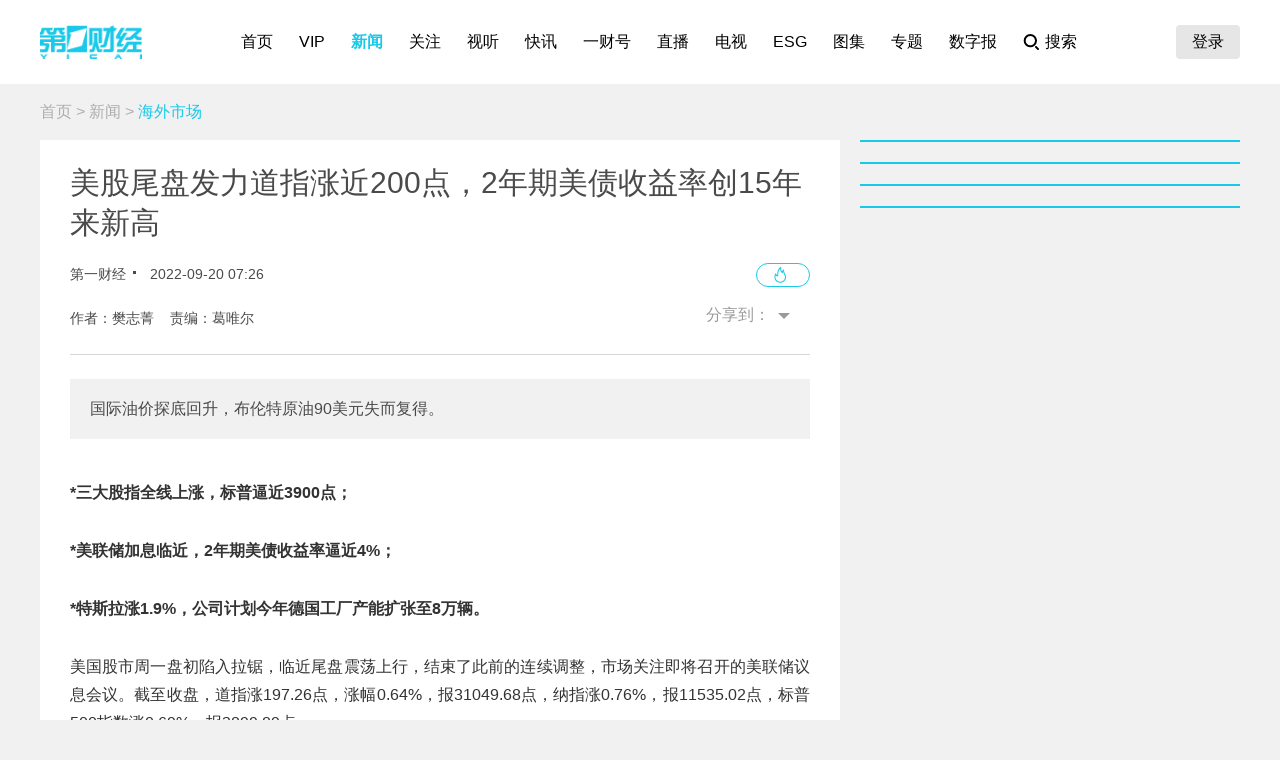

--- FILE ---
content_type: text/html; charset=utf-8
request_url: https://www.yicai.com/news/101541084.html
body_size: 10883
content:
<!DOCTYPE html><html><head> <script src="/assets/yc_autologin.js"></script><meta charset="UTF-8"><meta http-equiv="X-UA-Compatible" content="IE=edge,chrome=1"><link rel="shortcut icon" href="/favicon.ico"><meta name="description" content="国际油价探底回升，布伦特原油90美元失而复得。"><meta name="keywords" content="美联储,美债,加息,福特汽车,特斯拉"><script type="text/javascript" src="/assets/jquery.min.js"></script><script async src="https://www.googletagmanager.com/gtag/js?id=G-BW57C8STG3"></script><script type="text/javascript">var _pb = _pb || [];    var _hmt = _hmt || [];    window.dataLayer = window.dataLayer || [];    function gtag(){dataLayer.push(arguments);}    gtag('js', new Date());    gtag('config', 'G-BW57C8STG3');</script><script type="text/javascript" src="/assets/crypto-js.min.js"></script><script type="text/javascript" src="/assets/Fingerprint2.js"></script><script type="text/javascript" src="https://o.alicdn.com/captcha-frontend/aliyunCaptcha/AliyunCaptcha.js"></script> <script src="/assets/gotoMurl.js" type="text/javascript"></script><title>美股尾盘发力道指涨近200点，2年期美债收益率创15年来新高</title><link rel="stylesheet" href="/assets/aliplayer/aliplayer-min_2.25.1.css"><script charset="utf-8" type="text/javascript" src="/assets/aliplayer/aliplayer-min-2.25.1.js"></script><script type="text/javascript" src="/assets/vue.min.js"></script><script type="text/javascript" src="/js/alert.min.js"></script><script type="text/javascript">_pb = [['pchannel', 'webpc'],            ['ptype', 'detail'],            ['aaction', 'pageview'],            ['aid', '101541084'],            ['atitle', '美股尾盘发力道指涨近200点，2年期美债收益率创15年来新高'],            ['atype', '10'],            ['actime', '2022-09-20T07:26:32+08'],            ['autime', '2022-09-20T10:45:42+08'],            ['acategory', '100000040'],            ['acname', '国际部'],            ['acategory2', '56'],            ['ac2name', '海外市场'],            ['aoid','100430932'],            ['aocategory','39'],            ['aeditor', '葛唯尔'],            ['aprod',	'100']        ];        var atag = ["美联储","美债","加息","福特汽车","特斯拉"];        if(atag.length) _pb.push(['atag', atag]);        var aauthor = '樊志菁';        if(aauthor.length) {            aauthor = aauthor.split(",");            _pb.push(['aauthor',aauthor]);        }        var avlist = [];        if(avlist.length) {            _pb.push(['vlength',avlist[0].NewsLengtho]);            _pb.push(['qvid',avlist[0].NewsID]);        }        var newsID = '101541084';        var cID = '56';        var relatedStocks = [];        if(relatedStocks.length) {            _pb.push(['astock',relatedStocks]);        }</script><link rel="stylesheet" href="/appassets/newsbody.css"><link href="/css/news.css?f9ef14606a151b025867" rel="stylesheet"><script type="text/javascript" src="/js/common.js?f9ef14606a151b025867"></script><script type="text/javascript" src="/js/news.js?f9ef14606a151b025867"></script></head><body> <div class="g-hd" id="pcHeader"></div> <div class="g-bd f-cb"><div class="m-adtopbanner f-cb"><div class="m-ad8 dfb-ad" data-position="topBanner"></div><div class="m-ad9 dfb-ad" data-position="topBannerRight"></div></div><div class="g-mn g-mn-w g-mn-mt1 f-fl"><div class="m-crumb"><a href="/">首页</a> &gt; <a href="/news/">新闻</a> &gt; <span class="z-crt">海外市场</span></div><div class="m-text"> <div class="m-floating m-abs"><script type="text/template" id="newsPrevNext"> <?list.forEach(function(item){?> <a href="<?=item.url?>"><div class="side"><span><?=item.tag?>一篇：</span><h2><?=item.NewsTitle?></h2></div></a> <?})?> </script><script type="text/template" id="newsPrevNext2"> <?list.forEach(function(item){?> <a href="<?=item.url?>"><?=item.tag?>一篇</a> <?})?> </script><div class="side m-share"><h4>分享到：</h4><ul><li class="li-1" onclick="shareWX();">微信</li><li class="li-2" onclick="shareTo('weibo');">微博</li><li class="li-3" onclick="shareTo('qq');">QQ</li></ul></div></div><div class="m-layer" id="shareWXPop"><table><tbody><tr><td><div class="lywrap"><div class="lytt"><h2 class="u-tt">分享到微信</h2><span class="lyclose" onclick="CloseThisLayer(this);"></span></div><div class="m-modifyhead" style="padding-top: 0"><img class="m-qrcode" width="180" height="180"><p style="text-align: left; width: 90%; margin: 16px auto;">打开微信，点击底部的“发现”，<br>使用“扫一扫”即可将网页分享至朋友圈。</p></div></div></td></tr></tbody></table></div> <div class="title f-pr"><h1>美股尾盘发力道指涨近200点，2年期美债收益率创15年来新高</h1><p class="f-cb"> <span class="f-fl">第一财经</span> <em class="f-fl">2022-09-20 07:26:32</em><a class="hashot f-fr"><img src="[data-uri]"><sup id="newshotnum" style="display: none;"></sup></a>   </p><p class="names">作者：樊志菁&nbsp;&nbsp;&nbsp;&nbsp;责编：葛唯尔</p><div class="m-smallshare"></div></div> <div class="aiContentBox" id="aiBox"><template><div class="noRights" v-if="!aiAuth1 && !aiAuth2" @click="showVipOrder"><template v-if="platform=='pc'"><div class="aisd">AI帮你提炼, <b>10秒</b>看完要点</div><div class="aijd"><b>智能挖掘</b>相关板块, 定位投资机会</div><button class="vipOrderButton"></button></template><template v-else><img src="/img/article_lock_left.47dd30de.png" style="width: 4.38rem"> <img src="/img/article_float_a.ddea1fa7.png" style="width: 2.08rem"></template></div><div class="hasRights" v-else-if="aisd || aijd.length"><div class="sdDetailBox" v-if="aisd"><div class="sd-box1" @click="toggleShow(1)" :class="{'showall':aisdVisible}"><div class="aisd">AI速读</div><span class="font-1">节省<i>3分钟</i>阅读时间</span> <button class="foldBtn" :class="{'down': aisdVisible}"></button></div><div class="sd-box2" v-show="aisdVisible"><p class="aiDescription">{{aisd}}</p><p class="f-tar" @click="showPrivacy = true">AI生成 免责声明</p></div></div><button class="aijdBtn" @click="toggleShow(2)" v-if="aijd.length"></button><div class="popupAIBox" :style="{'display': showPrivacy ? 'flex' : 'none'}"><div class="privacyContent"><div class="privacyTitle"><h2>免责声明</h2><a class="close" @click="showPrivacy = false"></a></div><div class="privacyText">前述内容由第一财经“星翼大模型”智能生成，相关AI内容力求但不保证准确性、时效性、完整性等。请用户注意甄别，第一财经不承担由此产生的任何责任。</div><div class="f-tar">如您有疑问或需要更多信息，可以联系我们 <span>yonghu@yicai.com</span></div></div></div></div><vip-order ref="viporder" v-if="platform == 'pc'"></vip-order></template></div>  <div class="intro"> 国际油价探底回升，布伦特原油90美元失而复得。 </div>   <div class="m-txt"><div id="multi-text" class="f-cb"><p><strong>*三大股指全线上涨，标普逼近3900点；</strong></p>

<p><strong>*美联储加息临近，2年期美债收益率逼近4%；</strong></p>

<p><strong>*特斯拉涨1.9%，公司计划今年德国工厂产能扩张至8万辆。</strong></p>

<p>美国股市周一盘初陷入拉锯，临近尾盘震荡上行，结束了此前的连续调整，市场关注即将召开的美联储议息会议。截至收盘，道指涨197.26点，涨幅0.64%，报31049.68点，纳指涨0.76%，报11535.02点，标普500指数涨0.69%，报3899.89点。</p>

<p>美债收益率走高，<strong>对货币政策敏感的两年期美债接近4%，刷新2007年10月以来新高，基准10年期美债突破3.5%</strong>。</p>

<p style="text-align: center;">&nbsp;<img alt="美股情况（来源：英为财情）" src="https://imgcdn.yicai.com/uppics/images/2022/09/0f82fad41b127821b70a0d6946a33983.jpg" style="width: 640px; height: 424px;" /></p>

<p><strong>市场概述</strong></p>

<p><strong>美联储议息会议即将召开，期货市场估计，美联储加息75%的可能性接近80%。投资者将关注更新版点阵图，以获取今年晚些时候和明年利率可能会达到多高的线索。</strong></p>

<p>高盛预计，美联储将在9月加息75基点，11月和12月加息50基点，这样到2022年底利率最终将达到4-4.25%。&ldquo;这种加息路径加上近期金融状况收紧，意味着明年的增长和就业前景会恶化。&rdquo;</p>

<p>摩根士丹利首席经济学家泽特纳（Ellen Zentner）在报告中表示，美联储将围绕更高的峰值利率和更长的加息周期展开辩论。&ldquo;实体经济可能对今天的高利率不太敏感，这意味着减缓经济增长所需的利率水平也可能会更高。而快速到达利率目的地可能代价高昂。&rdquo;</p>

<p>摩根大通指出，相比讨论加息75个基点还是100个基点，更重要的问题在于美联储的利率终值将在何处。若美联储本月加息100基点，或意味着年底联邦基金利率最终将升至5%上方。</p>

<p><strong>随着投资者放弃美联储或将很快结束激进紧缩政策的预期，对经济前景的担忧引发了抛售潮</strong>。美国知名资产管理公司奥本海默（Oppenheimer）的首席投资策略师斯托尔茨福斯（John Stoltzfus）在一份报告中表示，这里可能是暂停抛售的时候了。 &ldquo;我们注意到，市场似乎超卖了，因为标准普尔500指数的远期市盈率现在已经接近6月16日市场触及夏季反弹之前的低点。&rdquo;</p>

<p>经济数据方面，美国房屋建筑商协会（National Association of home builders）周一公布的月度调查数据显示，美国房屋建筑商信心指数降至46，连续第九个月回落并创2020年5月以来的最低水平，这进一步表明房地产市场放缓尚未触底。</p>

<p>NAHB首席经济学家迪茨（Robert Dietz）表示，今年建筑商信心每个月都在下降，随着建筑商继续努力应对成本上涨以及美联储的激进货币政策，住房市场衰退没有减弱的迹象。上周全美抵押贷款利率推升至6%以上，这是自2008年以来的最高水平。 NAHB主席孔特（Jerry Konter）则指出，越来越多的消费者仍在观望。近25%的建筑商表示，他们在9月份降低了报价，高于8月份的19%。</p>

<p>市场方面，福特汽车盘后跳水5%，公司预计，由于缺少零部件，第三季度末汽车库存约为4万-4.5万辆。预计三季度调整后息税前利润（EBIT）为14亿美元至17美元。受通胀影响，对供应商的支付价格提高。预计与通胀相关的第三季度供应成本较计划高出10亿美元。</p>

<p>疫苗板块大跌，美国总统拜登发表新冠疫情相关讲话。Moderna、Novavax、BioNTech股价重挫超7%， 辉瑞股价下跌1.3%。</p>

<p>明星科技股表现分化，苹果涨2.9%，消息称公司将第四季度iPhone 14 Pro出货量预测提升10%左右。亚马逊涨0.9%，谷歌涨0.2%，微软跌0.1%。</p>

<p>特斯拉涨1.9%，公司希望今年德国工厂汽车销量能够翻番至8万辆。</p>

<p>中概股表现不俗，纳斯达克金龙中国指数收涨1.5%，小鹏汽车涨超7%，唯品会涨超5%，理想汽车、爱奇艺涨超4%，蔚来涨超3%，京东、百度涨超2%，富途控股、阿里巴巴涨超1%。</p>

<p><strong>国际油价探底回升，在供应端存在不确定性的同时，市场情绪也受到需求预期和美联储加息压力的影响。 </strong>WTI原油近月合约上涨0.73%，报85.73美元/桶，布伦特原油近月合约上涨0.71%，报92.00美元/桶。</p>

<p>国际金价承压走低，纽约商品交易所12月交割的COMEX黄金期货价格下跌0.3%，收于每盎司1678.20美元。</p>
</div><div id="jb_report">举报</div>  <div class="statement"><div style="margin: 0;">第一财经广告合作，<a href="/others/gglx.html" style="text-decoration: underline;color:#4a4a4a" target="_blank">请点击这里</a></div>此内容为第一财经原创，著作权归第一财经所有。未经第一财经书面授权，不得以任何方式加以使用，包括转载、摘编、复制或建立镜像。第一财经保留追究侵权者法律责任的权利。<br>如需获得授权请联系第一财经版权部：<a href="mailto:banquan@yicai.com" style="text-decoration: underline;color:#4a4a4a">banquan@yicai.com</a></div>   <div class="person person-1 f-cb"><h4>文章作者</h4><ul>  <a href="/author/449.html"><li class=""><span class="avatar"><img src="https://imgcdn.yicai.com/uppics/editors/448b360c59bdce4c58a9583f81acf728.jpg" onerror="imgError(this,7)"></span><p>樊志菁</p></li></a>  </ul></div>  </div></div>  <div class="m-ad4 dfb-ad" data-position="middleBanner1"></div> <script type="text/javascript">try {        var feeds = [{"topicId":79,"topicName":"外盘头条","thumbpic":"https://imgcdn.yicai.com/uppics/slides/d1fe173d08e959397adf34b1d77e88d7.jpg"}];        var pbfeeds = [];        for(let t of feeds) {            pbfeeds.push(t.topicName);        }        _pb.push(['atheme',pbfeeds]);    }catch (e) {console.log(e)}</script><div class="m-feedcard-new f-cb">  <a href="/feed/79"><span>外盘头条</span></a> </div>  <div class="m-ad4 dfb-ad" data-position="middleBanner2"></div><div class="m-content f-mb20"> <div class="m-con m-box7"><div class="titletips titletips-1 titletips-1-1">相关阅读</div>  <a href="/news/102992310.html" class="f-db" target="_blank">  <div class="m-list m-list-1 f-cb">  <div class="lef f-fl m-zoomin"><img class="u-img f-fl" src="https://imgcdn.yicai.com/uppics/thumbs/2026/01/9ed2828e20f2f26bc452e0d4e9cbd33e.jpeg" onerror="imgError(this)">  </div>  <div class="common"><h2>百亿美元抛压将至！贵金属上演跳水，黄金“里程悲”银铂钯重挫</h2><p>机构依然看好今年的贵金属行情。</p><div class="author"><div class="leftspan">  </div><div class="rightspan">  <span class="news_hot">442</span>  <span>01-08 06:52</span>  </div></div></div></div> </a>  <a href="/news/102992299.html" class="f-db" target="_blank">  <div class="m-list m-list-1 f-cb">  <div class="lef f-fl m-zoomin"><img class="u-img f-fl" src="https://imgcdn.yicai.com/uppics/slides/2026/01/2f94057f44bd06b08f9e486bda634570.jpg" onerror="imgError(this)">  </div>  <div class="common"><h2>谷歌涨2.5%市值超苹果，存储板块降温，大型银行股回落拖累道指跌超400点</h2><p>谷歌市值超苹果，布油跌破60美元关口。</p><div class="author"><div class="leftspan">  </div><div class="rightspan">  <span class="news_hot">227</span>  <span>01-08 06:32</span>  </div></div></div></div> </a>  <a href="/news/102982585.html" class="f-db" target="_blank">  <div class="m-list m-list-1 f-cb">  <div class="lef f-fl m-zoomin"><img class="u-img f-fl" src="https://imgcdn.yicai.com/uppics/slides/2025/12/8f3cb1d42cb2b637f31d2f54471045ef.jpg" onerror="imgError(this)">  </div>  <div class="common"><h2>晓数点｜2025年海外央行风云录</h2><p>2025海外央行风云录：谁在降息，谁在“逆行”？</p><div class="author"><div class="leftspan">  </div><div class="rightspan">  <span class="news_comment">6</span> <span class="news_hot">113</span>  <span>2025-12-31 10:34</span>  </div></div></div></div> </a>  <a href="/news/102980192.html" class="f-db" target="_blank">  <div class="m-list m-list-1 f-cb">  <div class="lef f-fl m-zoomin"><img class="u-img f-fl" src="https://imgcdn.yicai.com/uppics/slides/2025/12/5199b988269f4bd330991e4780af0c35.jpg" onerror="imgError(this)">  </div>  <div class="common"><h2>科技行业低迷美股全线下挫，白银暴跌刷新46年历史纪录</h2><p>原油反弹超2%。</p><div class="author"><div class="leftspan">  </div><div class="rightspan">  <span class="news_hot">600</span>  <span>2025-12-30 06:29</span>  </div></div></div></div> </a>  <a href="/news/102969874.html" class="f-db" target="_blank">  <div class="m-list m-list-1 f-cb">  <div class="lef f-fl m-zoomin"><img class="u-img f-fl" src="https://imgcdn.yicai.com/uppics/slides/2025/12/cfcb48f7d083ce8ac58368494d593530.jpg" onerror="imgError(this)">  </div>  <div class="common"><h2>标普三连阳逼近6900点，委内瑞拉油轮遇截停原油跳涨超2%</h2><p>国际金价再创历史新高。</p><div class="author"><div class="leftspan">  </div><div class="rightspan">  <span class="news_hot">178</span>  <span>2025-12-23 06:37</span>  </div></div></div></div> </a> </div> </div><div class="m-content f-mb20"><div class="m-con m-box7" id="ychot"><div class="titletips titletips-1 titletips-1-1">一财最热</div></div></div><div class="m-ad4 dfb-ad" data-position="middleBanner3"></div> <div id="m-isay"><comment id="101541084" type="10" title="美股尾盘发力道指涨近200点，2年期美债收益率创15年来新高"></comment></div><script src="/assets/vue.min.js"></script> </div><div class="g-sd g-sd-mt1 f-fr f-pr"><div id="aijdDetail" v-show="visible" :class="{'expandBox': visible==1, 'collapseBox': visible==2}"><aijd-popup :list="aijd" ref="aijddetail" :platform="platform" :visible="visible==1"></aijd-popup></div> <div class="m-ad2 dfb-ad" data-position="rightsquare1"></div><div class="m-box2 top10" id="newsRank"></div><div class="m-ad2 dfb-ad" data-position="rightsquare2"></div><div class="m-box2 top10" id="videoRank"></div><div class="m-ad2 dfb-ad" data-position="rightsquare3"></div><div class="m-box2 top10" id="imageRank"></div><div class="m-box2 top10" id="liveRank"></div> </div></div> <div class="g-ft" id="gocFt"></div> <div class="m-ad5 dfb-ad f-dn" data-position="view"><a href="javascript:" onclick="closeParent();" class="u-closead">点击关闭</a></div></body></html>

--- FILE ---
content_type: application/javascript; charset=UTF-8
request_url: https://www.yicai.com/js/common.js?f9ef14606a151b025867
body_size: 42178
content:
(window.webpackJsonp=window.webpackJsonp||[]).push([[0],{102:function(e,t){var n,i;window.initAliyunCaptcha||((n=document.createElement("script")).type="text/javascript",n.async=!0,n.src="https://o.alicdn.com/captcha-frontend/aliyunCaptcha/AliyunCaptcha.js",(i=document.getElementsByTagName("script")[0]).parentNode.insertBefore(n,i)),window.AliyunCaptchaConfig={region:"cn",prefix:"1gqkq3",sceneId:"uv1yjjlw"},window.AliyunCaptcha2=null,window.setAliyunCaptcha=function(e,t,n,i,a){"function"==typeof e&&(n=n||"#captcha-element",i=i||"#captcha-btn",AliyunCaptcha2?$(i).click():(window.initAliyunCaptcha({SceneId:AliyunCaptchaConfig.sceneId,mode:t||"popup",element:n,button:i,captchaVerifyCallback:e,onBizResultCallback:function(e){console.log("bizResult",e),"function"==typeof a&&a(e)},getInstance:function(e){AliyunCaptcha2=e},slideStyle:{width:320,height:40},language:"cn"}),setTimeout(function(){$(i).click()},500)))},window.getCodeCore=function(e,t,n,i){e={type:e,contactinfo:$("#"+t).val()||$("#"+t).find("input[name=sendmobile]").val(),captchaVerifyParam:n,sceneId:AliyunCaptchaConfig.sceneId};"mobile"===t&&(e.fromums=1),$.post("/api/post/getSNSCode",e,function(e){i(e)})}},107:function(e,t){var n,i={set:function(e,t,n){var i=new Date;i.setTime(i.getTime()+n),document.cookie=e+"="+t+(i?"; expires="+i.toGMTString()+";path=/":"")},get:function(e){return(e=RegExp("(^| )"+e+"=([^;]*)(;|$)").exec(document.cookie))?e[2]:""}},a=void 0,o=void 0;try{i.get("uam_user")&&(n=JSON.parse(decodeURIComponent(i.get("uam_user"))),_pb.push(["ruid",parseInt(n.uid)]))}catch(e){console.log("111",e)}(a=document.createElement("script")).type="text/javascript",a.async=!0,a.src="//analytics.yicai.com/js/analytics_v1.1.js",(o=document.getElementsByTagName("script")[0]).parentNode.insertBefore(a,o),(n=document.createElement("script")).src="//hm.baidu.com/hm.js?80b762a374ca9a39e4434713ecc02488",(a=document.getElementsByTagName("script")[0]).parentNode.insertBefore(n,a),n=document.createElement("script"),window.location.protocol.split(":")[0],n.src="//zz.bdstatic.com/linksubmit/push.js",(a=document.getElementsByTagName("script")[0]).parentNode.insertBefore(n,a);try{function s(){var e=localStorage.getItem("yc_pagevisit")?localStorage.getItem("yc_pagevisit"):0,t=(new Date).getTime();(!e||18e5<t-e)&&(u?clickAnalysize2("base","launch",[["ruid",u.uid]]):clickAnalysize2("base","launch")),l&&(d=!1,c=0,clearInterval(l)),l=setInterval(function(){c++},1e3)}function r(e){var t;d||(t=(new Date).getTime(),localStorage.setItem("yc_pagevisit",t),3<=c&&(d=!0,t=[["sduration",c]],u&&t.push(["ruid",u.uid]),clickAnalysize2("base","session",t)))}var l=null,c=0,d=!1,u=!!i.get("uam_user")&&JSON.parse(decodeURIComponent(i.get("uam_user")));document.addEventListener("DOMContentLoaded",s),document.addEventListener("visibilitychange",function(){("visible"!==document.visibilityState||document.hidden?r:s)()}),window.addEventListener("pagehide",function(e){r()}),window.addEventListener("unload",function(){r()}),window.addEventListener("beforeunload",function(){navigator.userAgent.match(/android|Linux|iphone|ipod|ipad/gi)&&r()})}catch(e){console.log("222",e)}window.getYU_ID=function(t){i.get("yu_id")?t(i.get("yu_id")):window.requestIdleCallback?requestIdleCallback(function(){Fingerprint2.get(function(e){e=e.map(function(e){return e.value}),e=Fingerprint2.x64hash128(e.join(""),31);i.set("yu_id",e,31536e6),t(e)})}):setTimeout(function(){Fingerprint2.get(function(e){e=e.map(function(e){return e.value}),e=Fingerprint2.x64hash128(e.join(""),31);i.set("yu_id",e,31536e6),t(e)})},500)},window.clickAnalysize=function(i,a,o,s){getYU_ID(function(e){var t=new Image,e="https://analytics.yicai.com/yc.gif?eca=click&eac=button&mna="+(navigator.userAgent.match(/android|Linux|iphone|ipod|ipad/gi)||0<=location.href.indexOf("m.yicai.com")?"yicaiwap":"yicaipc")+"&cid="+e+"&ud_bid="+i+"&ud_bname="+decodeURIComponent(a),n=(void 0!==o&&o.length&&(e+="&ud_bloc="+o),void 0!==s&&s.length&&(e+="&ud_bparm="+decodeURIComponent(s)),!!$.cookie("uam_user")&&JSON.parse($.cookie("uam_user")));n&&(e+="&ud_ruid="+n.uid),t.src=e+"&timestamp="+(new Date).getTime()})},window.clickAnalysize2=function(c,d,u,p){getYU_ID(function(e){var t,n=new Image,i=[],a=(p&&_pb&&_pb.length&&(i=_pb.map(function(e){return"aaction"==e[0]&&"like"==c&&(e[1]=c),e})),u&&(i=i.concat(u)),navigator.userAgent.match(/android|Linux|iphone|ipod|ipad/gi)||0<=location.href.indexOf("m.yicai.com")?"yicaiwap":"yicaipc"),o="https://analytics.yicai.com/yc.gif?eca="+c+"&eac="+d+"&mna="+a+"&cid="+e,s=i,r=Array.isArray(s),l=0;for(s=r?s:s["function"==typeof Symbol?Symbol.iterator:"@@iterator"]();;){if(r){if(l>=s.length)break;t=s[l++]}else{if((l=s.next()).done)break;t=l.value}o+="&ud_"+t[0]+"="+t[1]}n.src=o+"&timestamp="+(new Date).getTime()})}},11:function(e,t,n){var u,i,p,a=window.navigator.userAgent,o=a.match(/iphone/i),s=a.match(/yixin/i),r=a.match(/Mb2345/i),l=a.match(/mso_app/i),c=a.match(/sogoumobilebrowser/gi),d=a.match(/liebaofast/i),m=a.match(/GNBR/i);function h(e){return p.raw?e:encodeURIComponent(e)}function f(e,t){e=p.raw?e:function(e){0===e.indexOf('"')&&(e=e.slice(1,-1).replace(/\\"/g,'"').replace(/\\\\/g,"\\"));try{return e=decodeURIComponent(e.replace(i," ")),p.json?JSON.parse(e):e}catch(e){}}(e);return u.isFunction(t)?t(e):e}window.isAndroid=navigator.userAgent.match(/android|Linux/gi),window.isIos=navigator.userAgent.match(/iphone|ipod|ipad/gi),window.isWechat=navigator.userAgent.match(/MicroMessenger/gi),window.resizeRoot=function(){var e,t=0<screen.width&&(window.innerWidth>=screen.width||0==window.innerWidth)?screen.width:window.innerWidth,n=0<screen.height&&(window.innerHeight>=screen.height||0==window.innerHeight)?screen.height:window.innerHeight,i=window.devicePixelRatio||(o?818<t?3:480<t?2:1:1);o&&(t=screen.width,n=screen.height),e=32<(e=1080<(t=n<t?n:t)?144:t/7.5)?e:32,window.screenWidth_=t,s||r||l||c||d||m?setTimeout(function(){t=0<screen.width&&(window.innerWidth>=screen.width||0==window.innerWidth)?screen.width:window.innerWidth,n=0<screen.height&&(window.innerHeight>=screen.height||0==window.innerHeight)?screen.height:window.innerHeight,e=32<(e=1080<t?144:t/7.5)?e:32,document.getElementsByTagName("html")[0].dataset.dpr=i,document.getElementsByTagName("html")[0].style.fontSize=e+"px"},500):(document.getElementsByTagName("html")[0].dataset.dpr=i,document.getElementsByTagName("html")[0].style.fontSize=e+"px")},resizeRoot(),window.user=null,window.networkType=null,jQuery.getUrlParam=function(t){t=new RegExp("(^|&)"+t+"=([^&]*)(&|$)"),t=window.location.search.substr(1).match(t);try{return null!=t?decodeURI(t[2]):null}catch(e){return t[2]}},u=jQuery,i=/\+/g,(p=u.cookie=function(e,t,n){var i,a;if(void 0!==t&&!u.isFunction(t))return"number"==typeof(n=u.extend({},p.defaults,n)).expires&&(i=n.expires,(a=n.expires=new Date).setTime(+a+864e5*i)),document.cookie=[h(e),"=",(a=t,h(p.json?JSON.stringify(a):String(a))),n.expires?"; expires="+n.expires.toUTCString():"",n.path?"; path="+n.path:"",n.domain?"; domain="+n.domain:"",n.secure?"; secure":""].join("");for(var o=e?void 0:{},s=document.cookie?document.cookie.split("; "):[],r=0,l=s.length;r<l;r++){var c=s[r].split("="),d=(d=c.shift(),p.raw?d:decodeURIComponent(d)),c=c.join("=");if(e&&e===d){o=f(c,t);break}e||void 0===(c=f(c))||(o[d]=c)}return o}).defaults={},u.removeCookie=function(e,t){return!!u.cookie(e)&&(u.cookie(e,null,u.extend({},t,{expires:-1})),!u.cookie(e))},n(107),n(97),n(226),window.onresize=function(){resizeRoot()},window.imgError=function(e,t){switch(t){case 1:e.src=n(12);break;case 2:e.src=n(2);break;case 3:e.src=n(1);break;case 4:e.src=n(8);break;case 5:e.src=n(3);break;case 6:e.src=n(9);break;default:e.src=n(7)}};function g(e){for(var t=0,n=0,i=e.length;n<i;n++){var a=e.charCodeAt(n);1<=a&&a<=126||65376<=a&&a<=65439?t++:t+=2}return t}var y=null,v={},w=60,b=location.href.split("#")[0],x=0<=document.title.indexOf("_")?document.title.substring(0,document.title.indexOf("_")):document.title,k=document.getElementById("seodescription").content,a=0<=b.indexOf("/vip")?"shareviplogo.png":0<=b.indexOf("/rights")?"sharerightslogo.png":"wxsharelogonew.png",_="https://m.yicai.com/images/"+(a=0<=b.indexOf("/users/myappointment")||0<=b.indexOf("/huodong")?"sharerightslogo.png":a);window.checkValid=function(e,t,n){var i=!0;if(!(t=void 0!==t?$.trim(t):""))return v.dialog1=jqueryAlert({content:"有未填项，请核对",closeTime:2e3}),!1;switch(parseInt(e)){case 1:/^\d{11}$/.test(t)||(i=!1,v.dialog1=jqueryAlert({content:"手机号不正确",closeTime:2e3}));break;case 2:(g(t)<4||99<g(t)||!/^[a-zA-Z0-9_\u4e00-\u9fa5]+$/.test(t))&&(i=!1,v.dialog1=jqueryAlert({content:"昵称不合法",closeTime:2e3}));break;case 3:/^((?=.*\d)(?=.*\D)|(?=.*[a-zA-Z])(?=.*[^a-zA-Z]))(?!^.*[\u4E00-\u9FA5].*$)^\S{6,16}$/.test(t)?void 0!==n&&n!==t&&(i=!1,v.dialog1=jqueryAlert({content:"密码不一致",closeTime:2e3})):(i=!1,v.dialog1=jqueryAlert({content:"密码必须为6~16位数字、英文、符号，至少两种组合的字符。",closeTime:2e3}))}return i},window.aLiYunPlay=function(n,i,a,o){$("#"+n).empty(),$.get("/api/ajax/getvideosrc",{keys:i},function(e){if(e&&e.res){e='<video id="thisVideo" src="'+(i=e.res+(0<=e.res.indexOf("?")?"&":"?")+"ycfrom=yicaiwap")+'" controls="true" poster="'+a+'" webkit-playsinline="true"               playsinline="true" x-webkit-airplay="allow" x5-video-player-type="h5"           x5-video-player-fullscreen="true"></video>';$("#"+n).html(e),0<i.indexOf(".m3u8")&&PlayByHLS("thisVideo",i);try{var t=$("#"+n).find("video");t.on("x5videoenterfullscreen",function(){var e;$("#"+n).addClass("fullsreen"),void 0!==o&&0<o.indexOf(":")&&(e=o.split(":"),parseInt(e[0])>parseInt(e[1])?t.attr("x5-video-orientation","landscape"):t.attr("x5-video-orientation","portrait"))}),t.on("x5videoexitfullscreen",function(){t.removeAttr("style"),$("#"+n).removeClass("fullsreen")}),t.on("play",function(){$(".hasspeech.on").length&&($(".hasspeech.on").removeClass("on"),document.getElementById("audioPlayerbox").pause());var e=document.getElementById("thisVideoHLS");e&&e.pause()})}catch(e){console.log(e)}}else $("#"+n).html('<img src="'+a+'" title="未获取视频源" />')},"json")},window.aLiYunPlayHLS=function(n,e,i){var t="undefined"!=typeof newsID?newsID:"837297216",a=$("#"+n).data("nofree")||"undefined"==typeof newsID?0:1;genAuthUrl(e,t,a).then(function(e){var t;e&&(e+=0<=e.indexOf("?")?"&":"?ycfrom=yicaiwap",(t=document.getElementById("thisVideo"))&&t.pause(),$("#"+n).empty(),$("#"+n).html('<video id="thisVideoHLS" poster="'+i+'" controls="true" webkit-playsinline="true"               playsinline="true" x-webkit-airplay="allow" x5-video-player-type="h5" x5-video-player-fullscreen="true"></video>'),PlayByHLS("thisVideoHLS",e,a))})},window.PlayByHLS=function(e,t,n){var i,a,o,s,r,l=document.getElementById(e),c=null,d=null,u=60;Hls&&Hls.isSupported()?((c=new Hls).attachMedia(l),c.loadSource(t),c.on(Hls.Events.MEDIA_ATTACHED,function(e,t){console.log("video and hls.js are now bound together !")}),c.on(Hls.Events.ERROR,function(e,t){console.log("Hls.Events.ERROR",e,t)})):l.src=t,isWechat&&(l.currentTime=.5),l.addEventListener("error",function(){console.log("video error")}),void 0!==n&&"undefined"!=typeof liveState&&(i=localStorage.getItem("yc_freelive")?localStorage.getItem("yc_freelive").split(","):[],a=$("#"+e).parent(),l.addEventListener("play",function(){console.log("video play",l.currentTime),$.cookie("uam_user")||0!=n||(a.find(".player_cdbox").length||(a.append('<div class="player_cdbox">试看<span class="cdnum">'+u+'</span>秒，完整收看请 <a href="javascript:ShowUserLogin()">登录</a><span class="close"></span></div>'),a.find(".close").click(function(){a.find(".player_cdbox").hide()})),liveState&&1==liveState&&o())}),l.addEventListener("pause",function(){console.log("video pause"),d&&clearInterval(d)}),l.addEventListener("timeupdate",function(){var e=Math.floor(this.currentTime);!$.cookie("uam_user")&&liveState&&2==liveState&&0==n&&(e=w-e<0?0:w-e,a.find(".player_cdbox").find(".cdnum").text(e),e||s())}),o=function(){d&&clearInterval(d);var e="undefined"!=typeof newsID?newsID:"837297216";0<=i.indexOf(e)?s():d=setInterval(function(){--u<0?(clearInterval(d),i.push(e),localStorage.setItem("yc_freelive",i.join()),s()):a.find(".player_cdbox").find(".cdnum").text(u)},1e3)},s=function(){l&&l.pause(),c&&r(),a.append("<div class='endplayer'><p class='error-p'>试看已结束，想要完整收看请点击<a onclick='ShowUserLogin()'>登录</a></p></div>")},r=function(){c.detachMedia(),c.destroy(),c=null})},window.clickPoster=function(e,t){e=e||"relatedvideo",t=t||"thisVideo";function n(){if(d=i.currentTime,!r&&i.duration&&(r=Math.round(i.duration),m.vlength=r),!c)for(var e in c={},adFlag){var t;0<=e.indexOf("midvideo")&&adFlag[e]&&(e=e.split("_")[1],t=Math.round(e/100*r),c[t]=e)}}var i=document.getElementById(t),t=(i.id=t,$("#"+e).data("videolen")),a=$("#"+e).data("vid"),o=($(".m-video-poster").hide(),$(".m-video-poster").siblings().show(),$(".dotvideo video").each(function(){var e=$(this),t=document.getElementById(e.attr("id"));t.addEventListener("canplay",function(){t.duration&&e.parent(".frontad").find(".countdown").text(Math.ceil(t.duration))},!1),t.play(),t.pause(),t.currentTime=0}),adFlag.frontvideo?adVideoEvent("frontvideo",i):i.play(),!1),s=!1,r=t&&0<parseInt(t)?parseInt(t):0,l=0,c=!1,d=0,u=0,p=1,m={vid:a||newsID,vlength:r};$("#"+e).data("videotype")&&(m.playtype=$("#"+e).data("videotype")),$("#"+e).data("videotime")&&(m.actime=$("#"+e).data("videotime"));i.addEventListener("play",n),i.addEventListener("canplay",n),i.addEventListener("playing",function(){s=!0}),i.addEventListener("pause",function(){u=this.currentTime,s=!1,videoClickAnalytics(m,d,u,p,"yicaiwap")}),i.addEventListener("timeupdate",function(){o||((l=Math.round(this.currentTime))==r&&(u=l),c[l]&&adFlag["midvideo_"+c[l]]&&adVideoEvent("midvideo_"+c[l],i,c[l]))}),i.addEventListener("seeking",function(){o||(u=this.currentTime),o=!0}),i.addEventListener("seeked",function(){o&&(d=this.currentTime),o=!1}),i.addEventListener("ratechange",function(e){s&&(videoClickAnalytics(m,d,this.currentTime,p,"yicaiwap"),d=this.currentTime),p=this.playbackRate}),i.addEventListener("enterpictureinpicture",function(){i.pip=!0}),i.addEventListener("leavepictureinpicture",function(){i.pip=!1}),i.addEventListener("webkitbeginfullscreen",function(){i.fullscreen=!0}),i.addEventListener("webkitendfullscreen",function(){i.fullscreen=!1}),i.addEventListener("error",function(e){console.log("视频流出错了",e)}),window.onbeforeunload=function(){s&&videoClickAnalytics(m,d,l,p,"yicaiwap")}},window.alertpannel={props:["cData"],template:'<section class="lyct" :class="{\'lyct-1\':cData.html}">\n                <h4 v-if="cData.title">{{cData.title}}</h4>\n                <p v-if="!cData.html">{{cData.message}}</p>\n                <p v-else v-html="cData.message"></p>\n                <div class="btn" v-if="cData.buttons">\n                    <button v-for="(btn,idx) in cData.buttons" \n                    :class="btn.className" \n                    @click="clickIt(idx)">{{btn.buttonText}}</button>\n                </div>\n            </section>',methods:{clickIt:function(e){"function"==typeof this.cData.buttons[e].clickEvent?this.cData.buttons[e].clickEvent():(this.$parent.visible=!1,this.$parent.$parent.layervisible=!1)}}},window.votepannel={props:["c-data"],data:function(){return{checksval:[]}},template:'<section class="lyct">\n                <div class="closed" @click="closeVote"></div>\n                <table class="m-table1">\n                        <tbody><tr>\n                        <td colspan="3"><h2 class="f-fs30">{{ cData ? cData.VoteTitle : \'\' }}</h2></td>\n                        </tr>\n                        <template v-for="(it,idx) in cData.Items" v-if="cData && cData.Items">\n                        <tr>\n                        <td><input v-bind:name="\'item-\'+idx" v-bind:type="cData.VoteType == 2 ? \'checkbox\' : \'radio\'" v-bind:value="it.ItemID" v-model="checksval" /></td>\n                        <td><p class="f-fs24">{{ it.ItemName }}</p></td>\n                        <td align="right" class="f-fs22"><span>{{ it.ItemCount }}</span> 人</td>\n                        </tr>\n                        </template>\n                        <tr>\n                        <td colspan="3">\n                        <div class="m-btn f-white f-tac">\n                        <button class="u-btn2 f-fs30 f-tac" disabled style="background: gray;" v-if="cData && cData.IsClose">已结束</button>\n                        <button class="u-btn2 f-fs30 f-tac" disabled style="background: gray;" v-else-if="cData && cData.voted">已投票</button>\n                        <button class="u-btn2 f-fs30 f-tac" @click="voteit" v-else>我要投票</button>\n                        </div>\n                        </td>\n                        </tr>\n                        </tbody></table>\n                </section>',methods:{closeVote:function(){this.$parent.visible=!1,this.$parent.$parent.layervisible=!1},voteit:function(){var e,n=this,i=this.$parent.$parent,a=2==this.cData.VoteType?this.checksval.join(","):this.checksval;a.length||0<a?(e=void 0!==this.cData.op?4:100,$.get(voteDomain,{votes:a,type:e},function(e){if(e&&0==e.errno){for(var t in n.checksval=[],n.cData.voted=!0,n.cData.Items)0<=a.toString().indexOf(n.cData.Items[t].ItemID)&&n.cData.Items[t].ItemCount++;i.voteslist[i.thisvoteidx]=n.cData}else alert(e.errmsg||"投票失败")},"json")):alert("还没选择")}}},window.sharepannel={props:["c-data"],template:'<section class="lyct lyct-2"> \n                <div class="closed" @click="closelayer"></div>\n                <h3 class="f-tac f-fwn">分享成功</h3>\n                <div class="read">\n                    <h1 class="f-fwn">热门阅读</h1>\n                    <ul>\n                        <li v-for="it in cData"><a :href="it.url">{{it.NewsTitle.substring(0,39) + (it.NewsTitle.length>39?"...":"")}}</a></li>\n                    </ul>\n                </div>\n            </section>',methods:{closelayer:function(){this.$parent.visible=!1,this.$parent.$parent.layervisible=!1}}},window.modallayer={props:["visible","my-data","my-wrapper","contentclass"],template:'<div class="m-layer" v-bind:class="{\'z-show\':visible,\'full\':myWrapper == \'vote\'}" @click="closelayer">\n                         <table><tbody><tr><td>\n                        <article class="lywrap">\n                        <comvote v-bind:c-data="myData" v-if="myWrapper == \'vote\'"></comvote>\n                        <comalert v-bind:c-data="myData" v-else-if="myWrapper == \'alert\'"></comalert>\n                        <comshare v-bind:c-data="myData" v-else-if="myWrapper == \'wxshare\'"></comshare>\n                        </article></td></tr></tbody></table>\n                        </div>',methods:{closelayer:function(){if("vote"==this.myWrapper)return!1;this.visible=!1,this.$parent.layervisible=!1}},components:{comvote:votepannel,comalert:alertpannel,comshare:sharepannel}},window.GetSMCode=function(n,i,a){var e=$("#"+i).find("input[name=sendmobile]").val();checkValid(1,e)&&setAliyunCaptcha(function(e,t){getCodeCore(n,i,e,function(e){t({captchaResult:e&&"captchafail"!==e.returncode,bizResult:e&&"0000"===e.returncode}),v.dialog1=jqueryAlert({content:e.returnmsg||e.returncode+"err",closeTime:2e3}),"0000"===e.returncode&&(y&&clearInterval(y),w=60,y=setInterval(smsCd,1e3)),"function"==typeof a&&a(e)})})},window.smsCd=function(){var e=$("#getcode");e.length&&(0<--w?(e.text(w+"秒后重试"),e.addClass("f-disabled u-btn5-1"),e.attr("disabled","disabled")):(y=clearInterval(y),e.removeClass("f-disabled u-btn5-1").removeAttr("disabled","disabled").text("获取验证码")))},window.closeFooterAD=function(){$(".m-app").hide(100)},window.gotoNative=function(e,t,n){e=getlaunchstr(e,t,n),t=e.index,n=e.protocal;nativeschema(t,n)},window.nativeschema=function(e,t){isIos||isAndroid?isWechat?location.href="/static/callapp.html?index="+encodeURIComponent(e)+"&protocal="+encodeURIComponent(t):n(274).loadSchema({schema:e,protocal:t,loadWaiting:"2000",failUrl:"https://sj.qq.com/appdetail/com.yicai.news",apkInfo:{PKG:"com.yicai.news",CATEGORY:"android.intent.category.DEFAULT",ACTION:"android.intent.action.VIEW"}}):location.href="//m.yicai.com/promotion/"},window.getlaunchstr=function(e,t,n){var i=""!=e?e:0,t=""!=t?t:9999,a="",o="";return isAndroid?(o="cbnyicai://cbn.news/",a=void 0!==n&&""!=n?"open?NewsID="+i+"&NewsType="+t+"&OpenType="+n+"&End=end":e?"open?NewsID="+i+"&NewsType="+t+"&End=end":"open?NewsType="+t+"&End=end"):isIos&&(e=navigator.appVersion.match(/OS (\d+)_(\d+)_?(\d+)?/),o=(e=parseInt(e[1],10))<9?"cbnyicai://":"https://",a=void 0!==n&&""!=n?"appdown.yicai.com/app/"+n+"/"+t+"/"+i+".html":"appdown.yicai.com/app/"+t+"/"+i+".html"),{index:a,protocal:o}},window.setwxExtinfo=function(e){var t,n,i,a,o;$("#"+e).length&&(n=(t=$("#"+e).attr("data-info").split("|"))[0]||"",o=t[1]||"",t=t[2]||"",n=getlaunchstr(n,o,t),i=n.protocal,a=n.index,$("#"+e).attr("extinfo",i+a).show(),(o=document.getElementById(e)).addEventListener("launch",function(e){}),o.addEventListener("error",function(e){nativeschema(a,i)}))},window.showImgTips=function(e){var t;1==e?(isWechat?($(".m-share-weixin").find(".forother").hide(),$(".m-share-weixin").find(".forwx").show()):($(".m-share-weixin").find(".forwx").hide(),$(".m-share-weixin").find(".forother").show()),$(".m-share-weixin").addClass("z-show"),$(".m-share-weixin").click(function(){$(this).removeClass("z-show")})):2==e?(t="http://sns.qzone.qq.com/cgi-bin/qzshare/cgi_qzshare_onekey?url="+b+"&title="+encodeURIComponent(x)+"&summary="+encodeURIComponent("第一财经")+"&desc="+encodeURIComponent(k)+"&site=m.yicai.com",location.href=t):3==e&&(t="http://service.weibo.com/share/share.php?url="+b+"&title="+encodeURIComponent(x)+"&pic="+_,location.href=t)},window.showAllContent=function(e,t){$(".txt.txt-1").height()<$(e).height()?($(t).find(".zhezhao").show(),$(t).find(".fold").on("click",function(){$(this).hide(),$(t).find(".txt-1").removeClass("txt-1"),$(t).find(".textgradient").hide()})):$(t).find(".txt-1").removeClass("txt-1")},window.listenAudio=function(e){var t=e||newsID||("aid"==_pb[3][0]?_pb[3][1]:0);clickAnalysize("listennews","听新闻",t,"detail"),setTimeout(function(){location.href="/listennews/?id="+t},500)},window.getPDF=function(e){$.cookie("uam_user")?location.href=e:ShowUserLogin()},window.fomatPubDate=function(e){function t(e){return e<10?"0"+e:e}var n=$(e).text().trim(),i=(n=n.split("-").join("/")).split("-").join("/"),a=new Date(i),a=new Date(a.getFullYear(),a.getMonth(),a.getDate()),o=new Date,s=new Date(o.getFullYear(),o.getMonth(),o.getDate()),r=new Date(o.getTime()-864e5),r=new Date(r.getFullYear(),r.getMonth(),r.getDate());if(s.getTime()==a.getTime())for(var l=["小时","分钟"],c=[3600,60],d=0<(u=Math.round(((new Date).getTime()-new Date(i).getTime())/1e3))?"前":"后",u=Math.abs(u),p=0;p<2;p++){var m=Math.floor(u/c[p]);if(0<m){n=m+l[p]+d;break}n="1分钟前"}else n=r.getTime()==a.getTime()?"昨天 "+t(new Date(i).getHours())+":"+t(new Date(i).getMinutes()):o.getFullYear()==a.getFullYear()?t(new Date(i).getMonth()+1)+"-"+t(new Date(i).getDate())+" "+t(new Date(i).getHours())+":"+t(new Date(i).getMinutes()):new Date(i).getFullYear()+"-"+t(new Date(i).getMonth()+1)+"-"+t(new Date(i).getDate())+" "+t(new Date(i).getHours())+":"+t(new Date(i).getMinutes());$(e).text(n)},window.needLogin=function(e,t,n){t=t||location.href;-1==t.indexOf("http")&&(t=mDomain+t),$.cookie("uam_user")?"function"==typeof e?e():location.href=t:(e=mDomain+"/users/login?from="+encodeURIComponent(t),n&&(e+="&type="+n),location.href=e)},window.wechatAuth=function(e){var t,n;isWechat?(t=mDomain+"/api/wxAuthLogin",n=$.getUrlParam("from")?decodeURIComponent($.getUrlParam("from")):-1==location.pathname.indexOf("/users/login")?location.href:"","duiba"==$.getUrlParam("type")&&$.getUrlParam("keys")?t+="?type=duiba&keys="+$.getUrlParam("keys"):n&&(0<=n.indexOf("yicai.com/")||-1==n.indexOf("http")||0<=n.indexOf(thirdlogin))&&(t+="?keys="+encodeURIComponent(n),$.getUrlParam("needuid")&&(t+="&id=true"),$.getUrlParam("type")?t+="&type="+$.getUrlParam("type"):e&&(t+="&type="+e)),location.href=t):alert("请在微信中访问该页面")},window.ShowUserLogin=function(e){var t;e=e||"",isWechat?$("#mLoginTC").length?$("#mLoginTC").show():(t='<div class="popup" id="mLoginTC">\n                                <div class="popup-overlay"></div>\n                                <div class="popup-content">\n                                    <div class="f-flex f-flexH btns">\n                                        <h2>登录后参与互动</h2>\n                                        <div class="btn-1" onclick="wechatAuth(\''+e+"')\">微信授权登录</div>\n                                        <div class=\"btn-2\" onclick=\"needLogin(false,'','"+e+"')\">其他方式登录</div>\n                                    </div>\n                                </div>\n                            </div>",$("body").append(t),$(".popup-overlay").click(function(){$("#mLoginTC").hide()})):needLogin(!1,"",e)},window.wxsharecallback=function(){$("#sharecontent").length&&($("#sharecontent").children(".m-layer").length?($("#sharecontent").children(".m-layer").addClass("z-show"),$("#sharecontent .closed,#sharecontent .m-layer").on("click",function(){$("#sharecontent").children(".m-layer").removeClass("z-show")})):new Vue({el:"#sharecontent",data:{sharelist:[],layervisible:!1},mounted:function(){$(".floatshare").length&&$(".floatshare").children().length&&(e=$(".floatshare").html(),t=$(".floatshare").attr("id"),$("#sharecontent").find(".lywrap").before('<div class="crystalAD share">'+e+"</div>"),$("#sharecontent .m-layer .crystalAD").click(function(){event.stopPropagation(),crystalsdk.navToUrl(t,"_self")}));var e,t,n=this;$.get("/api/ajax/getlistbycid",{cid:48,page:1,pagesize:3},function(e){e&&e.length&&(n.sharelist=e,n.layervisible=!0)},"json")},components:{modal:modallayer}}))},$(function(){try{$.cookie("uam_user")?(user=JSON.parse($.cookie("uam_user")),-1===location.href.indexOf("/users")&&$("#useravatar").length?$("#useravatar").addClass("nobg").html("<img src="+user.avatar+' onerror="imgError(this,1)" />'):$("#useravatar").hide(),addSignScore(user)):($.removeCookie("uam_readAuthority",{path:"/"}),$.removeCookie("ycapp_wxOauth2",{path:"/"})),$("#useravatar").on("click",function(){location.href=mDomain+"/users"})}catch(e){console.log(e)}$("#m-isay").length&&(n(275),$("#jb_report").click(function(){navigatorToReport(2)})),isWechat&&$.ajax({url:"//wxshare.yicai.com/m/wxshare",data:{url:b},type:"GET",dataType:"jsonp",success:function(e){var t=e.appId,n=e.timestamp,i=e.nonceStr,e=e.signature;wx.config({debug:!1,appId:t,timestamp:n,nonceStr:i,signature:e,jsApiList:["onMenuShareTimeline","onMenuShareAppMessage","onMenuShareQQ","onMenuShareWeibo","onMenuShareQZone"],openTagList:["wx-open-launch-app","wx-open-launch-weapp"]}),wx.ready(function(){var e={title:x,link:b,imgUrl:_,desc:k,success:wxsharecallback};wx.onMenuShareTimeline(e),wx.onMenuShareAppMessage(e),wx.onMenuShareQQ(e),wx.onMenuShareWeibo(e),wx.onMenuShareQZone(e),setwxExtinfo("launchbtn")})},error:function(e){console.log(e)}})})},15:function(e,t,a){function s(){return(s=Object.assign||function(e){for(var t=1;t<arguments.length;t++){var n,i=arguments[t];for(n in i)Object.prototype.hasOwnProperty.call(i,n)&&(e[n]=i[n])}return e}).apply(this,arguments)}var u,n,p,l=a(266);function m(e){return p.raw?e:encodeURIComponent(e)}function h(e,t){e=p.raw?e:function(e){0===e.indexOf('"')&&(e=e.slice(1,-1).replace(/\\"/g,'"').replace(/\\\\/g,"\\"));try{return e=decodeURIComponent(e.replace(n," ")),p.json?JSON.parse(e):e}catch(e){}}(e);return u.isFunction(t)?t(e):e}l.delimiter="?",jQuery.getUrlParam=function(t){t=new RegExp("(^|&)"+t+"=([^&]*)(&|$)"),t=window.location.search.substr(1).match(t);try{return null!=t?decodeURI(t[2]):null}catch(e){return t[2]}},u=jQuery,n=/\+/g,(p=u.cookie=function(e,t,n){var i,a;if(void 0!==t&&!u.isFunction(t))return"number"==typeof(n=u.extend({},p.defaults,n)).expires&&(i=n.expires,(a=n.expires=new Date).setTime(+a+864e5*i)),document.cookie=[m(e),"=",(a=t,m(p.json?JSON.stringify(a):String(a))),n.expires?"; expires="+n.expires.toUTCString():"",n.path?"; path="+n.path:"",n.domain?"; domain="+n.domain:"",n.secure?"; secure":""].join("");for(var o=e?void 0:{},s=document.cookie?document.cookie.split("; "):[],r=0,l=s.length;r<l;r++){var c=s[r].split("="),d=(d=c.shift(),p.raw?d:decodeURIComponent(d)),c=c.join("=");if(e&&e===d){o=h(c,t);break}e||void 0===(c=h(c))||(o[d]=c)}return o}).defaults={},u.removeCookie=function(e,t){return!!u.cookie(e)&&(u.cookie(e,null,u.extend({},t,{expires:-1})),!u.cookie(e))};function r(e){for(var t=0,n=0,i=e.length;n<i;n++){var a=e.charCodeAt(n);1<=a&&a<=126||65376<=a&&a<=65439?t++:t+=2}return t}var c=null,o=null,i=null,d=(window.aLiYunPayerHLS=null,window.aLiYunPayer=null,60),y=(window.encodeSearchKey=function(e){var r=[{code:"%",encode:"%25"},{code:"?",encode:"%3F"},{code:"#",encode:"%23"},{code:"&",encode:"%26"},{code:"=",encode:"%3D"}];return e.replace(/[%?#&=]/g,function(e,t,n){var i,a=r,o=Array.isArray(a),s=0;for(a=o?a:a["function"==typeof Symbol?Symbol.iterator:"@@iterator"]();;){if(o){if(s>=a.length)break;i=a[s++]}else{if((s=a.next()).done)break;i=s.value}if(i.code===e)return i.encode}})},window.imgError=function(e,t){switch(t){case 1:e.src=a(17);break;case 2:e.src=a(2);break;case 3:e.src=a(18);break;case 4:e.src=a(19);break;case 5:e.src=a(20);break;case 6:e.src=a(3);break;case 7:e.src=a(21);break;default:e.src=a(22)}},window.tabEvent=function(e){(void 0!==e?$(e):$(".m-hd li")).click(function(){var e,t=$(this).parents(".m-hd");t.length&&(e=$(this).index(),$(this).addClass("z-crt").siblings().removeClass("z-crt"),t.siblings(".m-content").children(".m-con").eq(e).show().siblings().hide(),t.siblings(".m-content").hasClass("m-scrollcontent")&&$(".m-hd-fixed").length&&(e=$(".m-scrollcontent").offset().top-54,$("body,html").animate({scrollTop:e},500)))})},window.CloseThisLayer=function(e,t){t?(c=c&&clearInterval(c),$(e).find(".btngetcode").attr("class","btngetcode u-yzm").removeAttr("disabled").text("获取验证码"),$(e).parents(".m-layer").remove()):$(e).parents(".m-layer").removeClass("z-show")},window.closeParent=function(e){(void 0===e?$(".m-ad5.dfb-ad"):$(e)).empty().hide()},a(271),window.showLayer=function(e,t,n){if("object"!=typeof e||"object"!=typeof t)return!1;try{aLiYunPayer&&aLiYunPayer.pause(),aLiYunPayerHLS&&aLiYunPayerHLS.pause(),o}catch(e){console.error(e)}if(!e.hasOwnProperty("tempID")||!e.hasOwnProperty("id"))return!1;if($("#"+e.id).find(".btngetcode").length&&(c=c&&clearInterval(c),$("#"+e.id).find(".btngetcode").attr("class","btngetcode u-yzm").removeAttr("disabled").text("获取验证码")),$("#"+e.id).length)return"function"==typeof n&&n(),void $("#"+e.id).addClass("z-show");try{var i=publicTPL.hasOwnProperty("modal")?publicTPL.modal:document.getElementById("modal").innerHTML,a=($("body").append(l.render(i,e)),publicTPL.hasOwnProperty(e.tempID)?publicTPL[e.tempID]:document.getElementById(e.tempID).innerHTML);$("#"+e.id).find(".lywrap").append(l.render(a,t)),"function"==typeof n&&n(),$("#"+e.id).addClass("z-show")}catch(e){console.error(e)}},window.aLiYunPlayChange=function(e){aLiYunPayer.loadByUrl(e)},window.aLiYunPlay=function(i,e,a,o){$.get("/api/ajax/getvideosrc",{keys:e},function(e){var t,n;e&&e.res&&(aLiYunPayer&&(aLiYunPayer.dispose(),aLiYunPayer=null),t=void 0===a?740:a,n=void 0===o?416:o,e={id:i,source:e.res+(0<=e.res.indexOf("?")?"&":"?")+"ycfrom=yicaiwww",autoplay:!1,width:t+"px",height:n+"px",rePlay:!1,playsinline:!0,preload:!0,controlBarVisibility:"hover",useH5Prism:!0,skinLayout:y},(aLiYunPayer=new Aliplayer(e)).on("ready",function(e){$("#"+i).find(".m-poster,.playbtn").remove(),aLiYunPayer.play(),$(".hasspeech.on").length,aLiYunPayerHLS&&aLiYunPayerHLS.pause(),setRate(i,aLiYunPayer),keyControlPlayer(aLiYunPayer)}),aLiYunPayer.on("error",function(e){console.error(e)}),aLiYunPayer.on("play",function(e){$(".hasspeech.on").length,aLiYunPayerHLS&&aLiYunPayerHLS.pause()}))})},[{name:"bigPlayButton",align:"cc"},{name:"H5Loading",align:"cc"},{name:"errorDisplay",align:"tlabs",x:0,y:0},{name:"infoDisplay"},{name:"tooltip",align:"blabs",x:0,y:56},{name:"thumbnail"},{name:"controlBar",align:"blabs",x:0,y:0,children:[{name:"progress",align:"blabs",x:0,y:44},{name:"playButton",align:"tl",x:15,y:12},{name:"timeDisplay",align:"tl",x:10,y:7},{name:"fullScreenButton",align:"tr",x:10,y:12},{name:"volume",align:"tr",x:5,y:10}]}]),f=[{name:"bigPlayButton",align:"cc"},{name:"H5Loading",align:"cc"},{name:"errorDisplay",align:"tlabs",x:0,y:0},{name:"infoDisplay"},{name:"controlBar",align:"blabs",x:0,y:0,children:[{name:"playButton",align:"tl",x:15,y:12},{name:"liveDisplay",align:"tlabs",x:15,y:6},{name:"fullScreenButton",align:"tr",x:10,y:10},{name:"volume",align:"tr",x:5,y:10}]}];window.setRate=function(e,n){var i=$("#"+e+" .prism-controlbar");i.append('<div class="backratebox"><span class="ratetext">倍速1x</span>\n                                      <div class="optionsbox" style="display: none;">\n                                        <a data-value="0.5">0.5x</a>\n                                        <a class="on" data-value="1">1x</a>\n                                        <a data-value="1.25">1.25x</a>\n                                        <a data-value="1.5">1.5x</a>\n                                        <a data-value="2">2x</a>\n                                      </div>\n                                    </div>'),i.find(".backratebox").click(function(){$(this).toggleClass("active"),$(this).find(".optionsbox").toggle()}),i.find(".optionsbox a").click(function(){var e=parseFloat($(this).data("value")),t="倍速"+e+"x";n.setSpeed(e),i.find(".ratetext").text(t),$(this).addClass("on").siblings("a").removeClass("on"),$(this).parent().fadeOut()}),i.mouseleave(function(){i.find(".backratebox").removeClass("active"),i.find(".optionsbox").hide()})},window.aLiYunPlayHLS=function(a,e,t,o,s){var r="undefined"!=typeof newsID?newsID:"-1",l=$("#"+a).data("nofree")||"undefined"==typeof newsID?0:1,c="<div class='endplayer'><p class='error-p'>试看已结束，想要完整收看请点击<a onclick='ShowUserLogin()'>登录</a></p></div>";genAuthUrl(e,r,l).then(function(e){var n,i;e&&(e+=0<=e.indexOf("?")?"&":"?ycfrom=yicaiwww",aLiYunPayerHLS&&(aLiYunPayerHLS.dispose(),aLiYunPayerHLS=null),n=60,i=null,(aLiYunPayerHLS=new Aliplayer({id:a,source:e,autoplay:!0,width:(void 0===t?800:t)+"px",height:(void 0===o?450:o)+"px",rePlay:!1,playsinline:!0,preload:!0,controlBarVisibility:"hover",useH5Prism:!0,isLive:1==s,skinLayout:1==s?f:y},function(e){var t;$("#poster").remove(),e.play(),1==s?((t=$("#"+a+" .prism-controlbar")).append("<div class='prism-play-btn' style='float:left;margin-top: 15px;margin-left: 45px;'></div>"),t.find(".prism-play-btn").click(function(){$(this).toggleClass("playing"),$(this).hasClass("playing")?e.play():e.pause()})):setRate(a,aLiYunPayerHLS),keyControlPlayer(aLiYunPayerHLS),$.cookie("uam_user")||0!=l||($("#"+a).append('<div class="player_cdbox">试看<span class="cdnum">'+n+'</span>秒，完整收看请 <a href="javascript:ShowUserLogin()">登录</a><span class="close"></span></div>'),$("#"+a).find(".player_cdbox").find(".close").click(function(){$("#"+a).find(".player_cdbox").hide()}))})).on("play",function(e){var t;aLiYunPayer&&aLiYunPayer.pause(),1==s&&($("#"+a).find(".prism-play-btn").addClass("playing"),$.cookie("uam_user")||0!=l||(i&&clearInterval(i),(t=localStorage.getItem("yc_freelive")?localStorage.getItem("yc_freelive").split(","):[]).indexOf(r)<0?i=setInterval(function(){n<=0?(clearInterval(i),aLiYunPayerHLS.dispose(),aLiYunPayerHLS=null,$("#"+a).append(c),ShowUserLogin(),t.push(r),localStorage.setItem("yc_freelive",t.join())):(n--,$("#"+a).find(".player_cdbox").find(".cdnum").text(n))},1e3):(aLiYunPayerHLS.dispose(),aLiYunPayerHLS=null,$("#"+a).append(c),ShowUserLogin())))}),aLiYunPayerHLS.on("pause",function(e){1==s&&i&&clearInterval(i)}),aLiYunPayerHLS.on("liveStreamStop",function(e){aLiYunPayerHLS&&aLiYunPayerHLS.dispose(),aLiYunPayerHLS=null,i&&clearInterval(i),$.cookie("uam_user")||0!=l?$("#"+a).find(".endplayer").length||$("#"+a).append("<div class='endplayer'><p class='error-p'>直播失败或直播已结束，请点击<a onclick='location.reload(1);'>刷新</a></p></div>"):($("#"+a).find(".player_cdbox").length&&$("#"+a).find(".player_cdbox").hide(),$("#"+a).append(c),ShowUserLogin())}),aLiYunPayerHLS.on("timeupdate",function(){var e=Math.floor(aLiYunPayerHLS.getCurrentTime());$.cookie("uam_user")||2!=s||0!=l||(e=60-e<0?0:60-e,$("#"+a).find(".player_cdbox").find(".cdnum").text(e),e||(aLiYunPayerHLS.pause(),$("#"+a).append(c),ShowUserLogin()))}),aLiYunPayerHLS.on("error",function(e){console.error(e)}))}.bind(this))},window.setNewsPrevNext=function(e,t){e={id:e};void 0!==t&&(e.type=t),$.get("/api/ajax/getNewsPrevNext",e,function(e){var t=document.getElementById("newsPrevNext").innerHTML,t=(t.length&&(t=l.render(t,{list:e}),$(".m-floating").prepend(t)),document.getElementById("newsPrevNext2").innerHTML);t.length&&(t=l.render(t,{list:e}),$(".m-smallshare").prepend(t))},"json")},window.voteItNew=function(t){var e=$(t).parents(".m-layer").find("input").serializeArray(),n=[];$.each(e,function(e,t){n.push(t.value)}),n.length?(e=0<=location.href.indexOf("/brief/")?4:100,e={votes:n.join(","),type:e},$.get(voteDomain,e,function(e){e&&0==e.errno?($(t).parents(".m-layer").find("input:checked").each(function(){var e=$(this).parents(".voteitem").find("span").text(),e=parseInt(e)+1;$(this).parents(".voteitem").find("span").text(e)}),$(t).parents(".m-layer").find("input").attr("disabled","disabled"),$(t).addClass("u-btn1-c").attr("disabled","disabled").html("已投票")):showLayer({isAlert:1,id:"commonAlert",tempID:"alertTPL"},{AlertText:e.errmsg||"投票失败"})}.bind(this),"json")):alert("还没选择")},window.pageHasVotes=function(){new Vue({el:"#relatedVotes",methods:{loginEvent:function(){ShowUserLogin()}},components:{VoteList:votelist}})},window.bindTimelineData=function(e,t,n,i){for(var a={},o=[],s=0,r=e.length;s<r;s++)a.hasOwnProperty(e[s].datekey)||(a[e[s].datekey]=[],o.push(e[s].datekey)),a[e[s].datekey].push(e[s]);t=document.getElementById(t).innerHTML,t=l.render(t,{Date:o,list:a,lastdate:$("#"+n+" h3:last").text()});"function"==typeof i?i(t):$("#"+n).append(t)},window.owlChangeTitle=function(){var e=$(".owl-dots").find(".active").index(),t=$($(".owl-item").not(".cloned")[e]).find("img").attr("data-url"),n=$($(".owl-item").not(".cloned")[e]).find("img").attr("alt"),e=$($(".owl-item").not(".cloned")[e]).find("img").attr("date-intro");$(".m-banner .m-tips").find("a").attr("href",t),$(".m-banner .m-tips").find("h2").text(n),$(".m-banner .m-tips").find("p").text(e)},window.ShowUserLogin=function(e){showLayer({id:"userlogin",tempID:"loginPannel",classname:"loginBox"},{showindex:0},function(){getScanQRCode(),$("#userlogin .lyclose").click(function(){i&&clearInterval(i),$("#userlogin").find(".scancode").empty()}),$("#userlogin .tabs a").click(function(){$(this).siblings().removeClass("active"),$(this).addClass("active");var e=$(this).index();$("#userlogin .m-table:eq("+e+")").siblings().hide(),$("#userlogin .m-table:eq("+e+")").fadeIn()}),$("#userlogin input").on("keypress keyup click blur",function(){""!=$(this).val()&&$(this).removeClass("m-ipterror")}),$("#userLogin").find(".u-btn1").removeAttr("disabled").removeClass("disabled"),e&&$("#quickLogin").find(".u-btn1").attr("data-source2",e)})},window.getScanQRCode=function(){i&&clearInterval(i),$.post("/api/post/getscanloginurl",{},function(e){var t;e.length&&(t=e,e="/pay/qrcode?keys="+mDomain+"/wxscan1?uuid="+t,$("#userlogin").find(".scancode").empty(),$("#userlogin .scancode").append('<img class="scanqrcode" src="'+e+'" style="width: 100%; display: none;" />'),$("#userlogin .scanqrcode").fadeIn(),i=setInterval(function(){$.post("/api/post/checkscanlogin",{uuid:t},function(e){"0000"==e.returncode&&e.returnobject&&(-1!=(e=e.returnobject).status&&203!=e.status||clearInterval(i),202==e.status&&$("#userlogin .scancode").append('<div class="scanned">扫码成功<br>请在手机端确认登录</div>'),-1==e.status&&$("#userlogin .scancode").append('<div class="expired" onclick="getScanQRCode()">扫码失效<span class="refresh">点击刷新</span></div>'),203==e.status&&YCLoginCore({type:4,refresh_token:e.refreshToken}))})},1e3))})},a(102),window.GetSMCode=function(t,i,a,o){!function(e,t,n){var i=!0;if(!(t=void 0!==t?$.trim(t):""))return showLayer({isAlert:1,id:"commonAlert",tempID:"alertTPL"},{AlertText:"还没填呢"}),!1;switch(parseInt(e)){case 1:/^\d{11}$/.test(t)||(i=!1,showLayer({isAlert:1,id:"commonAlert",tempID:"alertTPL"},{AlertText:"手机号不正确"}));break;case 2:(r(t)<4||99<r(t)||!/^[a-zA-Z0-9_\u4e00-\u9fa5]+$/.test(t))&&(i=!1,showLayer({isAlert:1,id:"commonAlert",tempID:"alertTPL"},{AlertText:"昵称不合法"}));break;case 3:/^((?=.*\d)(?=.*\D)|(?=.*[a-zA-Z])(?=.*[^a-zA-Z]))(?!^.*[\u4E00-\u9FA5].*$)^\S{6,16}$/.test(t)?void 0!==n&&n!==t&&(i=!1,showLayer({isAlert:1,id:"commonAlert",tempID:"alertTPL"},{AlertText:"密码不一致"})):(i=!1,showLayer({isAlert:1,id:"commonAlert",tempID:"alertTPL"},{AlertText:"密码必须为6~16位数字、英文、符号，至少两种组合的字符"}))}return i}(1,$("#"+i).find("input[name=sendmobile]").val())||($("#"+a).next("p").length&&$("#"+a).next("p").text(""),AliyunCaptcha2&&AliyunCaptcha2.$element.id!==a&&(AliyunCaptcha2=null),setAliyunCaptcha(function(e,n){getCodeCore(t,i,e,function(e){n({captchaResult:e&&"captchafail"!==e.returncode,bizResult:e&&"0000"===e.returncode});var t=e.returnmsg||e.returncode+"err";$("#"+a).next("p").length?$("#"+a).next("p").text(t):$("#"+a).after("<p>"+t+"</p>"),"0000"===e.returncode&&(c&&clearInterval(c),d=60,c=setInterval(smsCd,1e3)),"function"==typeof o&&o(e)})},"embed","#"+a,"#btn_"+a))},window.smsCd=function(){var e=$(".btngetcode");e.length&&(0<--d?(e.text(d+"秒后重试"),e.hasClass("span-2")||e.addClass("span-2"),e.hasClass("u-yzm")&&e.removeClass("u-yzm"),void 0===e.attr("disabled")&&e.attr("disabled","disabled")):(c=clearInterval(c),e.toggleClass("span-2 u-yzm").removeAttr("disabled","disabled").text("重新获取")))},window.YCLogin=function(e,t){var n,i,a=(1===e?$("#yclogin_mobile"):$("#yclogin_username")).val(),o=(1===e?$("#yclogin_snscode"):$("#yclogin_password")).val();a&&o?(n=(t=t||window.event).target,i={contactinfo:a,code:o,type:e},2===e?(AliyunCaptcha2&&"sc2"!==AliyunCaptcha2.$element.id&&(AliyunCaptcha2=null),setAliyunCaptcha(function(e,t){YCLoginCore(i,n,e,function(e){t({captchaResult:"captchafail"!==e,bizResult:"0000"===e})})},"embed","#sc2","#btn_sc2")):YCLoginCore(i,n)):$("#userlogin input").each(function(){""==$(this).val()&&$(this).addClass("m-ipterror")})},a(97),a(168),window.YCLoginCore=function(n,i,e,a){var t,o;1==n.type?$(i).attr("data-source2")?n.source2=$(i).attr("data-source2"):0<=location.href.indexOf("/users")?n.source2="usercenter":n.source2="myicon":2===n.type&&(t=$("#yclogin_username").val(),o=$("#yclogin_password").val(),n.contactinfo=t,n.code=genCryptoEncStr([t,o],"pc"),s(n,{captchaVerifyParam:e,sceneId:AliyunCaptchaConfig.sceneId})),$(i).attr("disabled","disabled").addClass("disabled"),$.ajax({url:"/api/post/login",data:n,type:"POST",success:function(e){var t;e&&!e.returncode?($.cookie("uam_user")||$.cookie("uam_user",JSON.stringify(e),{expires:30,path:"/"}),2===n.type&&"function"==typeof a&&a("0000"),t=domainHost+"/api/setcookie?token="+e.access_token+"&action="+e.refresh_token+"&keys="+encodeURIComponent(location.href),location.replace(t)):(i&&$(i).length&&$(i).removeClass("disabled").removeAttr("disabled"),2==n.type&&e.returncode?("1069"==e.returncode?showLayer({isAlert:1,id:"commonAlert",tempID:"alertTPL"},{AlertText:e.returnmsg},function(){$("#alertbutton").attr("onclick","CloseThisLayer(this,1);showForgetPWD();")}):"1030"==e.returncode&&showLayer({isAlert:1,id:"commonAlert",tempID:"alertTPL"},{AlertText:e.returnmsg},function(){$(i).parents("table").find("input[name='yclogin_password']").addClass("m-ipterror").focus()}),2===n.type&&"function"==typeof a&&a(e.returncode)):showLayer({isAlert:1,id:"commonAlert",tempID:"alertTPL"},{AlertText:e.returnmsg||"登录失败，请稍后再试"}))},error:function(e){console.error(e)}})},window.YCLogOut=function(){$.post("/api/post/logout",{},function(e){"0000"==e.returncode||"1061"==e.returncode?($.removeCookie("uam_user",{path:"/"}),$.removeCookie("uam_readAuthority",{path:"/"}),$.removeCookie("ycapp_wxOauth2",{path:"/"}),setTimeout(function(){var e=(new Date).getTime()+Math.random(),e=domainHost+"/api/removecookie?keys="+encodeURIComponent(location.href)+"&code="+e;location.replace(e)},1e3)):alert(e.returnmsg)})},window.showForgetPWD=function(){$("#userlogin").removeClass("z-show"),showLayer({id:"forgetpwd",classname:"forgetBox",tempID:"fogetpwdPannel",title:"忘记密码",closetype:1},{})},window.hidephone=function(e){return e.substr(0,3)+"****"+e.substr(-4)},window.forgetPwd=function(e){var t,n,i;1===e?GetSMCode(3,"forgetpwd","sc3",function(e){e.hasOwnProperty("id")&&$("#fogetpwduid").val(e.id)}):(e=$("#fogetpwduid").val(),t=$("#ycforget_mobile").val(),n=$("#ycforget_newpassword").val(),(i={type:4,snscode:$("#ycforget_snscode").val()}).new_password=genCryptoEncStr([e,t,n],"pc"),$.post("/api/post/updateMe",i,function(e){"0000"===e.returncode?(CloseThisLayer("#forgetpwd .lyclose",1),showLayer({isAlert:1,id:"commonAlert",tempID:"alertTPL"},{AlertText:"重置密码成功，请用新密码重新登录"},function(){var e=document.getElementById("alertbutton");e.addEventListener&&e.addEventListener("click",function(){$("#userlogin").addClass("z-show"),$("#userlogin").find(".u-btn1").removeClass("disabled").removeAttr("disabled")},!1),e.attachEvent&&e.attachEvent("onclick",function(){$("#userlogin").addClass("z-show")})})):showLayer({isAlert:1,id:"commonAlert",tempID:"alertTPL"},{AlertText:e.returnmsg})},"json"))},window.tabScrollFixed=function(e){window.onscroll=function(){e=e||$(".m-hd.m-hd-fw").position().top,$(document).scrollTop()>=parseInt(e)?$(".g-mn.g-mn-w").hasClass("m-hd-fixed")||$(".g-mn.g-mn-w").addClass("m-hd-fixed"):$(".g-mn.g-mn-w").removeClass("m-hd-fixed")}},window.goToTop=function(){var t=$("#gocFt").height(),n=$(window).height(),i=$(document).height()-n-t;$(window).scroll(function(){var e=$(document).scrollTop();n/2<=e?$(".m-goTop").hasClass("z-show")||$(".m-goTop").addClass("z-show"):$(".m-goTop").hasClass("z-show")&&$(".m-goTop").removeClass("z-show"),i<=e?$(".m-goTop").css({bottom:t+20}):$(".m-goTop").css({bottom:0})})},window.shareWX=function(){var e="/qrcode?keys="+encodeURIComponent(location.href.split("#")[0]);$("#shareWXPop").find(".m-qrcode").attr("src",e),$("#shareWXPop").addClass("z-show")},window.shareTo=function(e){var t=encodeURIComponent(location.href.split("#")[0]),n=encodeURIComponent(document.title);window.open("weibo"===e?"https://service.weibo.com/share/share.php?url="+t+"&title="+n+"&searchPic=true":"https://connect.qq.com/widget/shareqq/index.html?url="+t+"&title="+n,"_blank")},window.msilowerv=function(){var e=window.navigator.userAgent,t=e.indexOf("MSIE ");return 0<t&&(!(9<=(e=parseInt(e.substring(t+5,e.indexOf(".",t)))))&&e)},window.GotoPage=function(e,t){event.preventDefault(),event.stopPropagation(),e&&(location.href=e)},window.GetMoreList=function(i,a,e,t){var o=void 0!==e?parseInt(e):1,s=void 0!==t?parseInt(t):25,e={page:o,pagesize:s,id:i,type:a};$.ajax({url:"/api/ajax/getlistbypid",type:"GET",data:e,beforeSend:function(){$("#getMore").before('<div class="m-loading"><span></span><span></span><span></span><span></span><span></span></div>')},success:function(e){var t,n;e.length&&(n=document.getElementById("viplist-item").innerHTML,t=3==a&&1==o?{newslist:e,subtitle:"最新",subtitlelink:!1}:{newslist:e,subtitle:!1},n=l.render(n,t),$("#getMore").before(n),goToTop()),e.length<s?$("#getMore").attr("disabled","disabled").text("无更多内容"):(o++,$("#getMore").removeAttr("disabled").attr("onclick","GetMoreList("+i+","+a+","+o+")"))},complete:function(){$(".m-loading,.m-error1").remove()},error:function(e){$("#getMore").before('<div class="m-error1">加载失败</div>')}})},window.playVIPMedia=function(e,t,n,i){$("#playerbox").empty(),$.get("/api/ajax/getvideosrc",{keys:e},function(e){e&&e.res&&(aLiYunPayer&&(aLiYunPayer.dispose(),aLiYunPayer=null),e={id:"playerbox",source:e.res+"&ycfrom=yicaiwww",autoplay:!1,width:(void 0===n?740:n)+"px",height:(void 0===i?416:i)+"px",rePlay:!1,playsinline:!0,preload:!0,controlBarVisibility:"hover",useH5Prism:!0},$("#playerbox").data("ntype")&&22==$("#playerbox").data("ntype")&&(e.mediaType="audio"),(aLiYunPayer=new Aliplayer(e)).on("ready",function(e){var t;$("#playerbox").data("ntype")&&22==$("#playerbox").data("ntype")&&(t=a(23),$("#playerbox").before('<img class="audioposter" src="'+t+'" />')),aLiYunPayer.play(),keyControlPlayer(aLiYunPayer)}))})},window.listenAudio=function(e,t){var n=t||newsID||("aid"==_pb[3][0]?_pb[3][1]:0);clickAnalysize("listennews","听新闻",n,"detail"),setTimeout(function(){location.href="/listennews/?id="+n},500)},window.openFeed=function(e,t){t=t||event,window.event&&(window.event.cancelBubble=!0,window.event.returnValue),t.stopPropagation(),t.preventDefault(),location.href="/feed/"+e},window.getPDF=function(e){$.cookie("uam_user")?window.open(e):ShowUserLogin()},window.fomatPubDate=function(e){function t(e){return e<10?"0"+e:e}var n=$(e).text().trim(),i=(n=n.split("-").join("/")).split("-").join("/"),a=new Date(i),a=new Date(a.getFullYear(),a.getMonth(),a.getDate()),o=new Date,s=new Date(o.getFullYear(),o.getMonth(),o.getDate()),r=new Date(o.getTime()-864e5),r=new Date(r.getFullYear(),r.getMonth(),r.getDate());if(s.getTime()==a.getTime())for(var l=["小时","分钟"],c=[3600,60],d=0<(u=Math.round(((new Date).getTime()-new Date(i).getTime())/1e3))?"前":"后",u=Math.abs(u),p=0;p<2;p++){var m=Math.floor(u/c[p]);if(0<m){n=m+l[p]+d;break}n="1分钟前"}else n=r.getTime()==a.getTime()?"昨天 "+t(new Date(i).getHours())+":"+t(new Date(i).getMinutes()):o.getFullYear()==a.getFullYear()?t(new Date(i).getMonth()+1)+"-"+t(new Date(i).getDate())+" "+t(new Date(i).getHours())+":"+t(new Date(i).getMinutes()):new Date(i).getFullYear()+"-"+t(new Date(i).getMonth()+1)+"-"+t(new Date(i).getDate())+" "+t(new Date(i).getHours())+":"+t(new Date(i).getMinutes());$(e).text(n)},window.openAuthor=function(e,t){t=t||event,window.event&&(window.event.cancelBubble=!0,window.event.returnValue),t.stopPropagation(),t.preventDefault(),location.href="/author/"+e+".html"},window.keyControlPlayer=function(a){document.addEventListener("keydown",function(e){var t,n,e=window.event?e.keyCode:e.which,i=a.getStatus();"32"==e?"pause"==i?a.play():a.pause():"37"==e?(i=a.getDuration(),t=a.getCurrentTime(),(t=parseInt(t-30))<=i-30?a.seek(t):play.seek(i)):"39"==e?(t=a.getCurrentTime(),30<(t=parseInt(t+30))?a.seek(t):a.seek(0)):"38"==e?(n=parseInt(100*a.getVolume()))<=80?a.setVolume(n=(n+20)/100):a.setVolume(1):"40"==e&&(20<=(n=parseInt(100*a.getVolume()))?a.setVolume(n=(n-20)/100):a.setVolume(0))})},window.wechatAuth=function(){var e=pcDomain+"/api/wxAuthLogin",t=location.href;t&&(0<=t.indexOf("yicai.com/")||-1==t.indexOf("http")||0<=t.indexOf(thirdlogin))&&(e+="?keys="+encodeURIComponent(t)),location.href=e},window.getVideoAuth=function(d,u,p){d=d||"playerbox",u=u||740,p=p||416;var e=$("#"+d).data("videosrc"),m=$("#"+d).data("videolen"),h=$("#"+d).data("vid"),f=$("#"+d).data("newstype"),g=$("#poster").find("img");$.get("/api/ajax/getvideosrc",{keys:e},function(e){var t,n,i,a,o,s,r,l,c;e&&e.res&&(e=e.res+(0<=e.res.indexOf("?")?"&":"?")+"ycfrom=yicaiwww",aLiYunPayer&&(aLiYunPayer.dispose(),aLiYunPayer=null),e={id:d,source:e,autoplay:!1,width:u+"px",height:p+"px",rePlay:!1,playsinline:!0,preload:!0,controlBarVisibility:"hover",useH5Prism:!0,skinLayout:y,mediaType:22==f?"audio":"video"},g.length&&(e.cover=g.attr("src")),n=t=!1,i=m&&0<parseInt(m)?parseInt(m):0,a={},o=1,l=r=s=0,c={vid:h||newsID,vlength:i},$("#"+d).data("videotype")&&(c.playtype=$("#"+d).data("videotype")),$("#"+d).data("videotime")&&(c.actime=$("#"+d).data("videotime")),(aLiYunPayer=new Aliplayer(e)).on("ready",function(e){for(var t in $("#poster").hide(),aLiYunPayer.play(),setRate(d,aLiYunPayer),keyControlPlayer(aLiYunPayer),!i&&aLiYunPayer.getDuration()&&(i=aLiYunPayer.getDuration(),c.vlength=i),adFlag){var n;"frontvideo"==t&&adFlag.frontvideo&&adVideoEvent("frontvideo",aLiYunPayer),0<=t.indexOf("midvideo")&&adFlag[t]&&(t=t.split("_")[1],n=Math.round(t/100*i),a[n]=t)}}),aLiYunPayer.on("play",function(e){r=aLiYunPayer.getCurrentTime()}),aLiYunPayer.on("playing",function(e){n=!0}),aLiYunPayer.on("pause",function(e){l=aLiYunPayer.getCurrentTime(),n=!1,videoClickAnalytics(c,r,l,o,"yicaipc")}),aLiYunPayer.on("error",function(e){console.error("error",e)}),aLiYunPayer.on("timeupdate",function(e){t||(s=Math.round(aLiYunPayer.getCurrentTime()),a[s]&&adFlag["midvideo_"+a[s]]&&adVideoEvent("midvideo_"+a[s],aLiYunPayer,a[s]),aLiYunPayer._originalPlaybackRate&&o!=aLiYunPayer._originalPlaybackRate&&(videoClickAnalytics(c,r,s,o,"yicaipc"),r=s,o=aLiYunPayer._originalPlaybackRate),s==i&&(l=s))}),aLiYunPayer.on("startSeek",function(e){t||(l=aLiYunPayer.getCurrentTime()),t=!0}),aLiYunPayer.on("completeSeek",function(e){t&&n&&videoClickAnalytics(c,r,l,o,"yicaipc"),t=!1,r=aLiYunPayer.getCurrentTime()}),window.onbeforeunload=function(){n&&videoClickAnalytics(c,r,s,o,"yicaipc")},-1<navigator.userAgent.indexOf("Firefox")&&(window.onunload=function(){n&&videoClickAnalytics(c,r,s,o,"yicaipc")}))})},window.openUrl=function(e,t){e&&(t=t||event,window.event&&(window.event.cancelBubble=!0,window.event.returnValue),t.stopPropagation(),t.preventDefault(),window.open(e,"_blank"))}},168:function(e,t){window.genCryptoEncStr=function(e,t){for(var n=CryptoJS.enc.Utf8.parse("hj7x89H$yuBI0456"),i=CryptoJS.enc.Utf8.parse("NIfb&95GUY86Gfgh"),a=(e.push("pc"==t?"114_995c1fc5374ddbe45ad6fd6395b31dc0f2341ba6f1ac11e49a0bfcc69152a8a1":"115_e7c5eba085a305b1eac72e6ac7d055e6810038932ac4f5b94d5c6f27ba39a3ec"),e.map(function(e){return((e="String"!=typeof e?e.toString():e).length<10?"0"+e.length:""+e.length)+e}).join(""));a.length%16!=0;)a+=String.fromCharCode(0);return CryptoJS.AES.encrypt(a,n,{iv:i,mode:CryptoJS.mode.CBC,padding:CryptoJS.pad.NoPadding}).toString()}},169:function(e,t){function i(){return(i=Object.assign||function(e){for(var t=1;t<arguments.length;t++){var n,i=arguments[t];for(n in i)Object.prototype.hasOwnProperty.call(i,n)&&(e[n]=i[n])}return e}).apply(this,arguments)}window.RCMSClIENT={API:"https://comment2.yicai.com/",id:"QJWEB3kf0l18jhd",key:"ecpl0hl3rf045kl0o7"},window.yc_bparams={837297216:"24hlist",9999:"24h",8888:"vipproduct"},window.formatNum=function(e){return e<10?"0"+e:e},window.formatCMTDate=function(e,t){var n="",i=new Date,a=(e=e.replace(/-/g,"/"),new Date(e)),a=new Date(a.getFullYear(),a.getMonth(),a.getDate()),o=new Date(i.getFullYear(),i.getMonth(),i.getDate()),s=new Date(i.getTime()-864e5),s=new Date(s.getFullYear(),s.getMonth(),s.getDate());if(o.getTime()==a.getTime())for(var r=["小时","分钟"],l=[3600,60],c=0<(d=Math.round((i.getTime()-new Date(e).getTime())/1e3))?"前":"后",d=Math.abs(d),u=0;u<2;u++){var p=Math.floor(d/l[u]);if(0<p){n=p+r[u]+c;break}n="1分钟前"}else n=s.getTime()==a.getTime()?"昨天"+formatNum(new Date(e).getHours())+":"+formatNum(new Date(e).getMinutes()):i.getFullYear()==a.getFullYear()?formatNum(new Date(e).getMonth()+1)+"-"+formatNum(new Date(e).getDate())+" "+formatNum(new Date(e).getHours())+":"+formatNum(new Date(e).getMinutes()):e.replace(/\//g,"-").substring(0,e.lastIndexOf(":"));return n},window.navigatorToReport=function(e,t){var n=!!$.cookie("uam_user")&&JSON.parse($.cookie("uam_user")),e={title:document.title||"空标题",newsurl:location.href,platform:e||1};n&&i(e,{userid:n.uid,username:n.nickname,token:n.access_token}),t&&(e.commentsid=t),location.href="/feedback/?params="+encodeURIComponent(JSON.stringify(e))}},184:function(e,t,n){n(14),n(227),n(169);new Vue({el:"#m-isay",components:{comment:{props:["id","type","title","url"],template:'<div class="cmtPannel">\n                <span id="spandefault" style="display: none;" class="cmtTextpre"></span>\n                <div class="cmt-submit f-cb">\n                    <img :src="Avatar" class="avatar" @click="mineavatar" :onerror="defaultImg" />\n                    <div class="cmt-textarea cmt-gmn f-cb">\n                        <div>\n                            <p v-if="user && user.nickname">{{ user.nickname }}:</p>\n                            <submit :show="true" type="1"></submit>\n                        </div>\n                    </div>\n                </div>\n                <button disabled="disabled" class="cmt-btn cmt-btnnone" v-if="!commentlist.length">还没有评论，快来抢沙发吧！</button>\n                <div class="cmt-listMain" v-else>\n                    <div class="cmt-title">留言精选<span v-if="total>0">({{Total(total)}})</span></div>\n                    <ul class="cmt-list f-cb f-cbli" v-if="commentlist.length">\n                        <li v-for="(item,index) in commentlist">\n                            <img class="avatar" :src="item.commenter.avatar" :onerror="defaultImg" />\n                            <div class="cmt-gmn">\n                                <div>\n                                    <div class="f-flex f-flex1">\n                                        <span class="name">{{item.commenter.username}}<i class="offical" v-if="item.commenter.utype == 3"></i></span>\n                                        <div class="f-flex">\n                                            <span class="cmt-time">{{item.showdate}}</span>\n                                            <span class="cmt-fromip" v-if="item.addr">{{item.addr}}</span>\n                                        </div>\n                                    </div>\n                                    <p class="cmt-content"><em class="cmt-top" v-if="item.top==1">置顶</em>{{item.text}}</p>\n                                    <div>\n                                        <p class="f-tar">\n                                            <a class="cmt-report" @click="reportIt(item.id)">举报</a>\n                                            <a class="cmt-link" @click="showCom(1,index)">{{item.showcom?\'取消\':\'\'}}回复</a>\n                                            <a class="cmt-link" v-if="item.reply_cnt>0" @click="getRelies(item.id,index)">\n                                             · {{item.showlist?"收起":(Total(item.reply_cnt)+\'条\')}}回复\n                                                <i class="icon-arrow" :class="item.showlist?\'active\':\'\'"></i>\n                                            </a>\n                                        </p>\n                                        <submit v-if="item.showcom" :name="item.commenter.username" :cid="item.id" type="2" :idx="index"></submit>\n                                    </div>\n                                    <ul class="reply-list" v-show="item.showlist" v-if="item.replies.length">\n                                        <li v-for="(re,i) in item.replies">\n                                            <div class="f-flex f-flex1">\n                                                <div class="f-flex">\n                                                    <img class="avatar" :src="re.commenter.avatar" :onerror="defaultImg" />\n                                                    <span class="name">{{re.commenter.username}}<i class="offical" v-if="re.commenter.utype == 3"></i></span>\n                                                </div>\n                                                <div class="f-flex">\n                                                    <span class="cmt-time">{{item.showdate}}</span>\n                                                    <span class="cmt-fromip" v-if="re.addr">{{re.addr}}</span>\n                                                </div>\n                                            </div>\n                                            <p class="cmt-content"><span v-if="re.replyName">回复<i>@{{re.replyName}}</i>：</span>{{re.text}}</p>\n                                            <div>\n                                                <p class="f-tar" style="margin-top: 5px;">\n                                                <a class="cmt-report" @click="reportIt(item.id)">举报</a>\n                                                <a class="cmt-link" @click="showCom(2,index,i)">{{re.showcom?\'取消\':\'\'}}回复</a>\n                                                </p>\n                                                <submit v-if="re.showcom" :name="re.commenter.username" :cid="item.id" type="2" :idx="index"></submit>\n                                            </div>\n                                        </li>\n                                    </ul>\n                                </div>\n                            </div>\n                        </li>\n                    </ul>\n                    <button v-if="hasmore" class="cmt-btn cmt-bmtmore" @click="getCommentList">点击加载更多</button>\n                    <button v-else class="cmt-btn" disabled>无更多评论</button>\n                <div>\n              </div>',components:{submit:{props:["cid","type","idx","name"],template:'<div class="f-pr f-cb" :class="type==2?\'reply\':\'\'">\n                    <span class="cmtTextpre" v-if="name">回复<i>@{{name}}</i>：</span>\n                    <textarea class="cmtText" v-on:input="autoTextAreaHeight" v-model="textcontent" :placeholder="type==1?\'我来说两句\':\'\'" :style="{\'text-indent\':spanWidth+\'px\'}"></textarea>\n                    <button class="cmtSubmitBtn" @click="subimtComment" :disabled="textcontent.length==0">发表评论</button>\n                  </div>',data:function(){return{textcontent:"",letterscount:2e3,spanWidth:0}},watch:{textcontent:function(e){e.length>this.letterscount&&(this.textcontent=this.textcontent.substring(0,this.letterscount))},name:function(e){e.length&&this.$nextTick(function(){$("#spandefault").text("回复@"+this.name+"：");var e=this.name?$("#spandefault").outerWidth():0;this.spanWidth=e}.bind(this))}},mounted:function(){this.$nextTick(function(){var e;this.name&&($("#spandefault").text("回复@"+this.name+"："),e=this.name?$("#spandefault").outerWidth():0,this.spanWidth=e)}.bind(this))},methods:{subimtComment:function(){var e,t;this.$parent.user?(e={topicid:this.$parent.topicId,token:this.$parent.user.access_token,uid:this.$parent.user.uid,text:(this.name?"回复@"+this.name+"：":"")+this.textcontent,platform:1,source:"yc_web"},2==this.type&&(e.commentid=this.cid),t=RCMSClIENT.API+"write/"+(2==this.type?"addreply":"addcomment"),$.ajax({url:t,type:"POST",headers:{"Content-Type":"application/x-www-form-urlencoded"},data:e,dataType:"json",success:function(e){var t,n,i,a;-1==e.errno?((i=e.result).showdate=formatCMTDate(i.createtime,i.currenttime),i.showcom=!1,i.showlist=!1,i.replies=[],this.textcontent="",1==this.type?(this.$parent.commentlist.unshift(i),this.$parent.total++):(a=this.$parent.commentlist[this.idx],(n=i.text.match(t=/^回复@(.*)：/))&&1<n.length&&(i.text=i.text.replace(t,""),i.replyName=n[1]),a.replies.unshift(i),a.reply_cnt++,a.showcom=!1,a.showlist=!0,this.$parent.commentlist[this.idx]=a),this.$parent.$forceUpdate(),t=2==this.type?"reply":"comment",n=(2==this.type?"回复":"")+"评论",i=this.$parent.id,a=yc_bparams[this.$parent.news.newsType]||"news",0<location.href.indexOf("/vip/")&&"news"==a&&(a="vip"),clickAnalysize(t,n,i,a)):(e.errmsg?showLayer({isAlert:1,id:"commonAlert",tempID:"alertTPL"},{AlertText:e.errmsg}):showLayer({isAlert:1,id:"commonAlert",tempID:"alertTPL"},{AlertText:"发布失败,请稍后再试"+e.errno}),410==e.errno&&($.removeCookie("uam_user",{path:"/"}),ShowUserLogin("comment")))}.bind(this)})):ShowUserLogin("comment")},autoTextAreaHeight:function(e){e.target.style.height="115px";var t=e.target.scrollTop+e.target.scrollHeight;e.target.style.height=t+"px"}}}},data:function(){return{news:null,total:0,user:null,hasmore:!1,active:!1,spanWidth:0,commentlist:[],page:1,pagesize:10,topicId:-1,textcontent:"",reply:null,defaultImg:'this.src="'+n(1)+'"'}},watch:{textcontent:function(e){2e3<e.length&&(this.textcontent=e.substr(0,2e3))},total:function(e){var t=this;t.$nextTick(function(){$(".needcmttotal").length&&$(".needcmttotal").text(t.Total(e))})}},computed:{Avatar:function(){var e=n(1);return e=this.user&&this.user.avatar?this.user.avatar:e}},created:function(){},mounted:function(){try{var e=$.cookie("uam_user")?JSON.parse($.cookie("uam_user")):null;this.user=e}catch(e){}this.id&&(this.news={newsId:this.id,newsTitle:this.title||"",newsType:this.type||this.id,newsUrl:this.url||location.href.split("?")[0]},setTimeout(function(){this.getTopic()}.bind(this),1e3))},methods:{Total:function(e){var t="";return 0<e&&(t+=1e5<=e?"10万+":1e4<=e?"1万+":e),t},mineavatar:function(){this.user?location.href="/users/":ShowUserLogin("comment")},getTopic:function(){var t=this,e={newsid:this.news.newsId,newstype:this.news.newsType,clientid:RCMSClIENT.id,title:this.news.newsTitle,url:this.news.newsUrl};e.encrypt=sha1.hex(e.newsid+"_"+e.newstype+"_"+RCMSClIENT.key),$.get(RCMSClIENT.API+"read/gettopicid",e,function(e){-1==e.errno?(t.topicId=e.result,t.getCommentList()):alert(e.errmsg)},"json")},getCommentList:function(){var i=this;$.get(RCMSClIENT.API+"read/getcomments",{topicid:this.topicId,pageno:this.page,pagesize:this.pagesize},function(e){if(-1==e.errno)if(i.total=e.result&&e.result.totalNum?e.result.totalNum:0,e.result.comments&&e.result.comments.length){var t,n=e.result.comments;for(t in n)n[t].showdate=formatCMTDate(n[t].createtime,n[t].currenttime),n[t].showcom=!1,n[t].showlist=!1,n[t].replies=[];i.hasmore=e.result.comments.length==i.pagesize,i.page++,i.commentlist=i.commentlist.concat(n)}else i.hasmore=!1;else res.errmsg?alert(res.errmsg):alert("加载失败,请稍后再试")},"json")},getRelies:function(e,r,t){var l=this;l.commentlist[r].showlist=!l.commentlist[r].showlist,(!l.commentlist[r].replies.length&&l.commentlist[r].showlist||t)&&$.get(RCMSClIENT.API+"read/getreplay",{topicid:this.topicId,commentid:e},function(e){if(-1==e.errno){if(e.result.length){var t,n,i=/^回复@(.*)：/,a=e.result,o=0;for(a=(n=Array.isArray(a))?a:a["function"==typeof Symbol?Symbol.iterator:"@@iterator"]();;){if(n){if(o>=a.length)break;t=a[o++]}else{if((o=a.next()).done)break;t=o.value}t.showdate=formatCMTDate(t.createtime,t.currenttime),t.showcom=!1;var s=t.text.match(i);s&&1<s.length&&(t.text=t.text.replace(i,""),t.replyName=s[1])}}l.commentlist[r].replies=e.result,l.commentlist[r].reply_cnt=e.result.length,l.$forceUpdate()}else e.errmsg?alert(e.errmsg):alert("加载失败,请稍后再试")},"json")},showCom:function(e,t,n){1==e?this.commentlist[t].showcom=!this.commentlist[t].showcom:this.commentlist[t].replies[n].showcom=!this.commentlist[t].replies[n].showcom,this.$forceUpdate()},reportIt:function(e){navigatorToReport(1,e)}}}}})},226:function(e,t){window.addPoint=function(e,t,n){var i,a,o={eventType:e};"object"==typeof t&&(o.extends=JSON.stringify(t)),30===e||33===e?(i=0,a=setInterval(function(){10<=++i&&(clearInterval(a),$.post("/api/post/addpoints",o,function(e){n(e)}))},1e3)):$.post("/api/post/addpoints",o,function(e){n(e)})},window.getScorebyType=function(e,t){var n,i,a,o=!!$.cookie("uam_user")&&JSON.parse($.cookie("uam_user"));o&&(n="yc_"+e,e=new Date,i=e.getFullYear()+""+(e.getMonth()+1)+e.getDate(),a={},(a=localStorage.getItem(n)?JSON.parse(localStorage.getItem(n)):a)[o.uid]&&a[o.uid]==i+":3"||addPoint(t,{newsId:newsID},function(e){e.success&&e.data&&e.data.memberPoint&&(a[o.uid]=i+":"+e.data.memberPoint.addCount,localStorage.setItem(n,JSON.stringify(a)))}))},window.addSignScore=function(t){var e=new Date,n=e.getFullYear()+"/"+(e.getMonth()+1)+"/"+e.getDate(),i=localStorage.getItem("yc_todaySign")?JSON.parse(localStorage.getItem("yc_todaySign")):{};i[t.uid]&&i[t.uid]===n||addPoint(20,null,function(e){e.success&&(i[t.uid]=n,localStorage.setItem("yc_todaySign",JSON.stringify(i)))})}},227:function(e,t){function s(e,t){e[t>>5]|=128<<24-t%32,e[15+(t+64>>9<<4)]=t;for(var n=Array(80),i=1732584193,a=-271733879,o=-1732584194,s=271733878,r=-1009589776,l=0;l<e.length;l+=16){for(var c=i,d=a,u=o,p=s,m=r,h=0;h<80;h++){n[h]=h<16?e[l+h]:v(n[h-3]^n[h-8]^n[h-14]^n[h-16],1);var f=y(v(i,5),function(e,t,n,i){if(e<20)return t&n|~t&i;if(e<40)return t^n^i;if(e<60)return t&n|t&i|n&i;return t^n^i}(h,a,o,s)),g=y(y(r,n[h]),(g=h)<20?1518500249:g<40?1859775393:g<60?-1894007588:-899497514),f=y(f,g),r=s,s=o,o=v(a,30),a=i,i=f}i=y(i,c),a=y(a,d),o=y(o,u),s=y(s,p),r=y(r,m)}return Array(i,a,o,s,r)}function n(e,t){for(var n=r(e),i=(16<n.length&&(n=s(n,8*e.length)),Array(16)),a=Array(16),o=0;o<16;o++)i[o]=909522486^n[o],a[o]=1549556828^n[o];e=s(i.concat(r(t)),512+8*t.length);return s(a.concat(e),672)}function y(e,t){var n=(65535&e)+(65535&t);return(e>>16)+(t>>16)+(n>>16)<<16|65535&n}function v(e,t){return e<<t|e>>>32-t}function r(e){for(var t=Array(),n=0;n<8*e.length;n+=8)t[n>>5]|=(255&e.charCodeAt(n/8))<<24-n%32;return t}function i(e){for(var t="",n=0;n<32*e.length;n+=8)t+=String.fromCharCode(e[n>>5]>>>24-n%32&255);return t}function a(e){for(var t="0123456789abcdef",n="",i=0;i<4*e.length;i++)n+=t.charAt(e[i>>2]>>8*(3-i%4)+4&15)+t.charAt(e[i>>2]>>8*(3-i%4)&15);return n}function o(e){for(var t="",n=0;n<4*e.length;n+=3)for(var i=(e[n>>2]>>8*(3-n%4)&255)<<16|(e[n+1>>2]>>8*(3-(n+1)%4)&255)<<8|e[n+2>>2]>>8*(3-(n+2)%4)&255,a=0;a<4;a++)8*n+6*a>32*e.length?t+="=":t+="ABCDEFGHIJKLMNOPQRSTUVWXYZabcdefghijklmnopqrstuvwxyz0123456789+/".charAt(i>>6*(3-a)&63);return t}var l;(l=window).sha1={},l.sha1.hex=function(e){return a(s(r(e),8*e.length))},l.sha1.b64=function(e){return o(s(r(e),8*e.length))},l.sha1.str=function(e){return i(s(r(e),8*e.length))},l.sha1.hamcHex=function(e,t){return a(n(e,t))},l.sha1.hamcB64=function(e,t){return o(n(e,t))},l.sha1.hamcStr=function(e,t){return i(n(e,t))}},24:function(e,t,a){a(107),a(226),$(function(){var e=ejs.render(publicTPL.pcHeader),e=($(".g-hd").html(e),ejs.render(publicTPL.pcFooter));$("#gocFt").html(e),$.get("/api/ajax/getnavs",{},function(a){a&&a.header&&$(".m-menu > ul li").each(function(){if($(this).find("div.m-link2").length){$(this).addClass("plus");var e=$(this).find("div.m-link2"),t=e.attr("data-value");if(a.header.hasOwnProperty(t))try{var n=publicTPL.hasOwnProperty("submenuTPL")?publicTPL.submenuTPL:document.getElementById("submenuTPL").innerHTML,i=ejs.render(n,{nav:a.header[t],rootpath:t});e.html(i)}catch(e){}}else $(this).hasClass("menu-live")&&$(this).append('<div class="m-link2 m-link2-3" style="display: none;"><p class="p1"></p>\n                        <div class="drop-down">\n                            <div>\n                                <ul class="f-cb">\n                                    <li><a href="/live/hotlive">大直播</a></li>\n                                    <li><a href="/live/roadshow">路演</a></li>\n                                </ul>\n                            </div>\n                        </div>\n                    </div>')})},"json");var t,n,i,e=0<(e=location.pathname.substr(location.pathname.indexOf("/")+1)).indexOf("/")?e.substring(0,e.indexOf("/")):e;($(".m-menu li.menu-"+e).length?$(".m-menu li.menu-"+e):$(".m-menu li:eq(0)")).children(".a1").addClass("z-cur"),$(".m-menu li .a1").mouseover(function(){$(".m-menu li .a1").removeClass("z-crt"),$(this).addClass("z-crt"),$(".m-menu div.m-link2").hide(),0<$(this).next("div.m-link2").length&&$(this).next("div.m-link2").stop().fadeIn(300)}),$(".m-menu").mouseleave(function(){$(".m-menu li .a1").removeClass("z-crt"),$(".m-menu div.m-link2").hide()}),0<$(".m-floating").length&&(t=$(".m-text"),n=t.offset().top,$(window).scroll(function(){$(document).scrollTop()>n?t.find(".m-floating").removeClass("m-abs").addClass("m-fix"):t.find(".m-floating").removeClass("m-fix").addClass("m-abs")}),$(".m-smallshare").length&&($(".m-smallshare").append('<div class="f-pr">'+$(".side.m-share").html()+"</div>"),$(".m-smallshare li").empty(),$(".m-smallshare").hover(function(){$(this).find("ul").show(),$(this).find("h4").addClass("z-crt")},function(){$(this).find("ul").hide(),$(this).find("h4").removeClass("z-crt")}))),$.cookie("uam_user")?(e=JSON.parse($.cookie("uam_user")),$(".m-login .u-login").html('<img src="'+e.avatar+'" onerror="imgError(this,1)" width="100%" height="100%" class="f-avatar" />'),$(".m-login .nickname").text(e.nickname),$("#userleftbar").length&&($("#userleftbar .logininfo").find("img").attr("src",e.avatar),$("#userleftbar h4").text(e.nickname)),addSignScore(e)):($.removeCookie("uam_readAuthority",{path:"/"}),$.removeCookie("ycapp_wxOauth2",{path:"/"})),$("#searchkeys").keypress(function(e){13===e.which&&GoSearch()}),$(".m-login").click(function(){$.cookie("uam_user")?$(this).find(".m-link2-log").show():ShowUserLogin("myicon")}),$(".m-login").mouseleave(function(){$(this).find(".m-link2-log").hide()}),0<$(".top10").length&&(i=[],$(".top10").each(function(){i.push($(this).attr("id"))}),$.get("/api/ajax/getranklistbykeys",{keys:i.join(",")},function(e){try{var t,n=publicTPL.hasOwnProperty("rankTemp")?publicTPL.rankTemp:document.getElementById("rankTemp").innerHTML;for(t in e){var i="newsRank"===t?"新闻":"videoRank"===t?"视频":"imageRank"===t?"图集":"大直播",a=ejs.render(n,{week:e[t].week,month:e[t].month,categoryname:i});$("#"+t).html(a)}tabEvent()}catch(e){console.log(e)}},"json")),0<$(".m-goTop").length&&($(".m-goTop").click(function(){$("body,html").animate({scrollTop:"0px"},300)}),goToTop()),$("#userleftbar").length&&($("#userleftbar a").each(function(){var e=$(this).attr("href");if(window.location.pathname+window.location.search==e)return $(this).addClass("z-crt"),!1}),$.cookie("uam_user")&&$.post("/api/post/getmyscore",{type:"all"},function(e){e.success&&($("#userleftbar").find("i.total").text(e.data.totalPoint),$("#userleftbar").find("i.today").text("+"+e.data.todayPoint),$("#userleftbar").find(".logininfo").show(),$("#userleftbar").find("button").click(function(){$("#yicaiappdownloadPop").addClass("z-show")}))},"json")),$("#m-isay").length&&(a(184),$("#jb_report").click(function(){navigatorToReport()}))})},266:function(e,p,t){"use strict";var s=t(267),c=t(268),m=t(270),n=!1,t=t(16).version,i=["delimiter","scope","context","debug","compileDebug","client","_with","rmWhitespace","strict","filename","async"],l=i.concat("cache"),h=/^\uFEFF/;function f(t,e){var n,i,a=e.views,o=/^[A-Za-z]+:\\|^\//.exec(t);if(o&&o.length)n=p.resolveInclude(t.replace(/^\/*/,""),e.root||"/",!0);else if(e.filename&&(i=p.resolveInclude(t,e.filename),s.existsSync(i)&&(n=i)),n||Array.isArray(a)&&a.some(function(e){return i=p.resolveInclude(t,e,!0),s.existsSync(i)})&&(n=i),!n)throw new Error('Could not find the include file "'+e.escapeFunction(t)+'"');return n}function d(e,t){var n,i=e.filename,a=1<arguments.length;if(e.cache){if(!i)throw new Error("cache option requires a filename");if(n=p.cache.get(i))return n;a||(t=g(i).toString().replace(h,""))}else if(!a){if(!i)throw new Error("Internal EJS error: no file name or template provided");t=g(i).toString().replace(h,"")}return n=p.compile(t,e),e.cache&&p.cache.set(i,n),n}function g(e){return p.fileLoader(e)}function u(e,t,n,i,a){var t=t.split("\n"),o=Math.max(i-3,0),s=Math.min(t.length,i+3),a=a(n),n=t.slice(o,s).map(function(e,t){t=t+o+1;return(t==i?" >> ":"    ")+t+"| "+e}).join("\n");throw e.path=a,e.message=(a||"ejs")+":"+i+"\n"+n+"\n\n"+e.message,e}function o(e){return e.replace(/;(\s*$)/,"$1")}function y(e,t){t=t||{};var n={};this.templateText=e,this.mode=null,this.truncate=!1,this.currentLine=1,this.source="",this.dependencies=[],n.client=t.client||!1,n.escapeFunction=t.escape||t.escapeFunction||m.escapeXML,n.compileDebug=!1!==t.compileDebug,n.debug=!!t.debug,n.filename=t.filename,n.openDelimiter=t.openDelimiter||p.openDelimiter||"<",n.closeDelimiter=t.closeDelimiter||p.closeDelimiter||">",n.delimiter=t.delimiter||p.delimiter||"%",n.strict=t.strict||!1,n.context=t.context,n.cache=t.cache||!1,n.rmWhitespace=t.rmWhitespace,n.root=t.root,n.outputFunctionName=t.outputFunctionName,n.localsName=t.localsName||p.localsName||"locals",n.views=t.views,n.async=t.async,n.destructuredLocals=t.destructuredLocals,n.legacyInclude=void 0===t.legacyInclude||!!t.legacyInclude,n.strict?n._with=!1:n._with=void 0===t._with||t._with,this.opts=n,this.regex=this.createRegex()}p.cache=m.cache,p.fileLoader=s.readFileSync,p.localsName="locals",p.promiseImpl=new Function("return this;")().Promise,p.resolveInclude=function(e,t,n){var i=c.dirname,a=c.extname,n=(0,c.resolve)(n?t:i(t),e);return a(e)||(n+=".ejs"),n},p.compile=function(e,t){return t&&t.scope&&(n||(console.warn("`scope` option is deprecated and will be removed in EJS 3"),n=!0),t.context||(t.context=t.scope),delete t.scope),new y(e,t).compile()},p.render=function(e,t,n){t=t||{},n=n||{};return 2==arguments.length&&m.shallowCopyFromList(n,t,i),d(n,e)(t)},p.renderFile=function(){var e,t,n,i=Array.prototype.slice.call(arguments),a=i.shift(),o={filename:a},s=("function"==typeof arguments[arguments.length-1]&&(e=i.pop()),i.length?(t=i.shift(),i.length?m.shallowCopy(o,i.pop()):(t.settings&&(t.settings.views&&(o.views=t.settings.views),t.settings["view cache"]&&(o.cache=!0),(i=t.settings["view options"])&&m.shallowCopy(o,i)),m.shallowCopyFromList(o,t,l)),o.filename=a):t={},o),r=t,i=e;if(!i){if("function"==typeof p.promiseImpl)return new p.promiseImpl(function(e,t){try{e(n=d(s)(r))}catch(e){t(e)}});throw new Error("Please provide a callback function")}try{n=d(s)(r)}catch(e){return i(e)}i(null,n)},p.Template=y,p.clearCache=function(){p.cache.reset()},y.modes={EVAL:"eval",ESCAPED:"escaped",RAW:"raw",COMMENT:"comment",LITERAL:"literal"},y.prototype={createRegex:function(){var e="(<%%|%%>|<%=|<%-|<%_|<%#|<%|%>|-%>|_%>)",t=m.escapeRegExpChars(this.opts.delimiter),n=m.escapeRegExpChars(this.opts.openDelimiter),i=m.escapeRegExpChars(this.opts.closeDelimiter),e=e.replace(/%/g,t).replace(/</g,n).replace(/>/g,i);return new RegExp(e)},compile:function(){var e,a=this.opts,t="",n="",o=a.escapeFunction;if(!this.source){if(this.generateSource(),t+='  var __output = "";\n  function __append(s) { if (s !== undefined && s !== null) __output += s }\n',a.outputFunctionName&&(t+="  var "+a.outputFunctionName+" = __append;\n"),a.destructuredLocals&&a.destructuredLocals.length){for(var i="  var __locals = ("+a.localsName+" || {}),\n",s=0;s<a.destructuredLocals.length;s++){var r=a.destructuredLocals[s];0<s&&(i+=",\n  "),i+=r+" = __locals."+r}t+=i+";\n"}!1!==a._with&&(t+="  with ("+a.localsName+" || {}) {\n",n+="  }\n"),this.source=t+this.source+(n+="  return __output;\n")}t=a.compileDebug?"var __line = 1\n  , __lines = "+JSON.stringify(this.templateText)+"\n  , __filename = "+(a.filename?JSON.stringify(a.filename):"undefined")+";\ntry {\n"+this.source+"} catch (e) {\n  rethrow(e, __lines, __filename, __line, escapeFn);\n}\n":this.source,a.client&&(t="escapeFn = escapeFn || "+o.toString()+";\n"+t,a.compileDebug&&(t="rethrow = rethrow || "+u.toString()+";\n"+t)),a.strict&&(t='"use strict";\n'+t),a.debug&&console.log(t),a.compileDebug&&a.filename&&(t=t+"\n//# sourceURL="+a.filename+"\n");try{if(a.async)try{l=new Function("return (async function(){}).constructor;")()}catch(e){throw e instanceof SyntaxError?new Error("This environment does not support async/await"):e}else l=Function;e=new l(a.localsName+", escapeFn, include, rethrow",t)}catch(e){throw e instanceof SyntaxError&&(a.filename&&(e.message+=" in "+a.filename),e.message+=" while compiling ejs\n\n",e.message+="If the above error is not helpful, you may want to try EJS-Lint:\n",e.message+="https://github.com/RyanZim/EJS-Lint",a.async||(e.message+="\n",e.message+="Or, if you meant to create an async function, pass `async: true` as an option.")),e}n=a.client?e:function(i){return e.apply(a.context,[i||{},o,function(e,t){var n=m.shallowCopy({},i);return t&&(n=m.shallowCopy(n,t)),t=e,e=a,(e=m.shallowCopy({},e)).filename=f(t,e),d(e)(n)},u])};if(n.dependencies=this.dependencies,a.filename&&"function"==typeof Object.defineProperty){var l=a.filename,t=c.basename(l,c.extname(l));try{Object.defineProperty(n,"name",{value:t,writable:!1,enumerable:!1,configurable:!0})}catch(e){}}return n},generateSource:function(){var s=this.opts,r=(s.rmWhitespace&&(this.templateText=this.templateText.replace(/[\r\n]+/g,"\n").replace(/^\s+|\s+$/gm,"")),this.templateText=this.templateText.replace(/[ \t]*<%_/gm,"<%_").replace(/_%>[ \t]*/gm,"_%>"),this),l=this.parseTemplateText(),c=this.opts.delimiter,d=this.opts.openDelimiter,u=this.opts.closeDelimiter;l&&l.length&&l.forEach(function(e,t){var n,i,a,o;if(0===e.indexOf(d+c)&&0!==e.indexOf(d+c+c)&&(n=l[t+2])!=c+u&&n!="-"+c+u&&n!="_"+c+u)throw new Error('Could not find matching close tag for "'+e+'".');if(s.legacyInclude&&(n=e.match(/^\s*include\s+(\S+)/))&&(t=l[t-1])&&(t==d+c||t==d+c+"-"||t==d+c+"_"))return t=m.shallowCopy({},r.opts),i=n[1],a=t,a=m.shallowCopy({},a),o=g(i=f(i,a)).toString().replace(h,""),a.filename=i,(a=new y(o,a)).generateSource(),a={source:a.source,filename:i,template:o},i=r.opts.compileDebug?"    ; (function(){\n      var __line = 1\n      , __lines = "+JSON.stringify(a.template)+"\n      , __filename = "+JSON.stringify(a.filename)+";\n      try {\n"+a.source+"      } catch (e) {\n        rethrow(e, __lines, __filename, __line, escapeFn);\n      }\n    ; }).call(this)\n":"    ; (function(){\n"+a.source+"    ; }).call(this)\n",r.source+=i,void r.dependencies.push(p.resolveInclude(n[1],t.filename));r.scanLine(e)})},parseTemplateText:function(){for(var e,t=this.templateText,n=this.regex,i=n.exec(t),a=[];i;)0!==(e=i.index)&&(a.push(t.substring(0,e)),t=t.slice(e)),a.push(i[0]),t=t.slice(i[0].length),i=n.exec(t);return t&&a.push(t),a},_addOutput:function(e){if(this.truncate&&(e=e.replace(/^(?:\r\n|\r|\n)/,""),this.truncate=!1),!e)return e;e=(e=(e=(e=e.replace(/\\/g,"\\\\")).replace(/\n/g,"\\n")).replace(/\r/g,"\\r")).replace(/"/g,'\\"'),this.source+='    ; __append("'+e+'")\n'},scanLine:function(e){var t=this.opts.delimiter,n=this.opts.openDelimiter,i=this.opts.closeDelimiter,a=e.split("\n").length-1;switch(e){case n+t:case n+t+"_":this.mode=y.modes.EVAL;break;case n+t+"=":this.mode=y.modes.ESCAPED;break;case n+t+"-":this.mode=y.modes.RAW;break;case n+t+"#":this.mode=y.modes.COMMENT;break;case n+t+t:this.mode=y.modes.LITERAL,this.source+='    ; __append("'+e.replace(n+t+t,n+t)+'")\n';break;case t+t+i:this.mode=y.modes.LITERAL,this.source+='    ; __append("'+e.replace(t+t+i,t+i)+'")\n';break;case t+i:case"-"+t+i:case"_"+t+i:this.mode==y.modes.LITERAL&&this._addOutput(e),this.mode=null,this.truncate=0===e.indexOf("-")||0===e.indexOf("_");break;default:if(this.mode){switch(this.mode){case y.modes.EVAL:case y.modes.ESCAPED:case y.modes.RAW:e.lastIndexOf("//")>e.lastIndexOf("\n")&&(e+="\n")}switch(this.mode){case y.modes.EVAL:this.source+="    ; "+e+"\n";break;case y.modes.ESCAPED:this.source+="    ; __append(escapeFn("+o(e)+"))\n";break;case y.modes.RAW:this.source+="    ; __append("+o(e)+")\n";break;case y.modes.COMMENT:break;case y.modes.LITERAL:this._addOutput(e)}}else this._addOutput(e)}this.opts.compileDebug&&a&&(this.currentLine+=a,this.source+="    ; __line = "+this.currentLine+"\n")}},p.escapeXML=m.escapeXML,p.__express=p.renderFile,p.VERSION=t,p.name="ejs","undefined"!=typeof window&&(window.ejs=p)},267:function(e,t){},268:function(e,c,t){!function(a){function o(e,t){for(var n=0,i=e.length-1;0<=i;i--){var a=e[i];"."===a?e.splice(i,1):".."===a?(e.splice(i,1),n++):n&&(e.splice(i,1),n--)}if(t)for(;n--;)e.unshift("..");return e}function s(e,t){if(e.filter)return e.filter(t);for(var n=[],i=0;i<e.length;i++)t(e[i],i,e)&&n.push(e[i]);return n}c.resolve=function(){for(var e="",t=!1,n=arguments.length-1;-1<=n&&!t;n--){var i=0<=n?arguments[n]:a.cwd();if("string"!=typeof i)throw new TypeError("Arguments to path.resolve must be strings");i&&(e=i+"/"+e,t="/"===i.charAt(0))}return(t?"/":"")+(e=o(s(e.split("/"),function(e){return!!e}),!t).join("/"))||"."},c.normalize=function(e){var t=c.isAbsolute(e),n="/"===i(e,-1);return(e=(e=o(s(e.split("/"),function(e){return!!e}),!t).join("/"))||t?e:".")&&n&&(e+="/"),(t?"/":"")+e},c.isAbsolute=function(e){return"/"===e.charAt(0)},c.join=function(){var e=Array.prototype.slice.call(arguments,0);return c.normalize(s(e,function(e,t){if("string"!=typeof e)throw new TypeError("Arguments to path.join must be strings");return e}).join("/"))},c.relative=function(e,t){function n(e){for(var t=0;t<e.length&&""===e[t];t++);for(var n=e.length-1;0<=n&&""===e[n];n--);return n<t?[]:e.slice(t,n-t+1)}e=c.resolve(e).substr(1),t=c.resolve(t).substr(1);for(var i=n(e.split("/")),a=n(t.split("/")),o=Math.min(i.length,a.length),s=o,r=0;r<o;r++)if(i[r]!==a[r]){s=r;break}for(var l=[],r=s;r<i.length;r++)l.push("..");return(l=l.concat(a.slice(s))).join("/")},c.sep="/",c.delimiter=":",c.dirname=function(e){if("string"!=typeof e&&(e+=""),0===e.length)return".";for(var t=47===e.charCodeAt(0),n=-1,i=!0,a=e.length-1;1<=a;--a)if(47===e.charCodeAt(a)){if(!i){n=a;break}}else i=!1;return-1===n?t?"/":".":t&&1===n?"/":e.slice(0,n)},c.basename=function(e,t){e=function(e){"string"!=typeof e&&(e+="");for(var t=0,n=-1,i=!0,a=e.length-1;0<=a;--a)if(47===e.charCodeAt(a)){if(!i){t=a+1;break}}else-1===n&&(i=!1,n=a+1);return-1===n?"":e.slice(t,n)}(e);return e=t&&e.substr(-1*t.length)===t?e.substr(0,e.length-t.length):e},c.extname=function(e){"string"!=typeof e&&(e+="");for(var t=-1,n=0,i=-1,a=!0,o=0,s=e.length-1;0<=s;--s){var r=e.charCodeAt(s);if(47===r){if(a)continue;n=s+1;break}-1===i&&(a=!1,i=s+1),46===r?-1===t?t=s:1!==o&&(o=1):-1!==t&&(o=-1)}return-1===t||-1===i||0===o||1===o&&t===i-1&&t===n+1?"":e.slice(t,i)};var i="b"==="ab".substr(-1)?function(e,t,n){return e.substr(t,n)}:function(e,t,n){return t<0&&(t=e.length+t),e.substr(t,n)}}.call(this,t(269))},269:function(e,t){var n,i,e=e.exports={};function a(){throw new Error("setTimeout has not been defined")}function o(){throw new Error("clearTimeout has not been defined")}try{n="function"==typeof setTimeout?setTimeout:a}catch(e){n=a}try{i="function"==typeof clearTimeout?clearTimeout:o}catch(e){i=o}function s(t){if(n===setTimeout)return setTimeout(t,0);if((n===a||!n)&&setTimeout)return(n=setTimeout)(t,0);try{return n(t,0)}catch(e){try{return n.call(null,t,0)}catch(e){return n.call(this,t,0)}}}var r,l=[],c=!1,d=-1;function u(){c&&r&&(c=!1,r.length?l=r.concat(l):d=-1,l.length&&p())}function p(){if(!c){for(var e=s(u),t=(c=!0,l.length);t;){for(r=l,l=[];++d<t;)r&&r[d].run();d=-1,t=l.length}r=null,c=!1,!function(t){if(i===clearTimeout)return clearTimeout(t);if((i===o||!i)&&clearTimeout)return(i=clearTimeout)(t);try{i(t)}catch(e){try{return i.call(null,t)}catch(e){return i.call(this,t)}}}(e)}}function m(e,t){this.fun=e,this.array=t}function h(){}e.nextTick=function(e){var t=new Array(arguments.length-1);if(1<arguments.length)for(var n=1;n<arguments.length;n++)t[n-1]=arguments[n];l.push(new m(e,t)),1!==l.length||c||s(p)},m.prototype.run=function(){this.fun.apply(null,this.array)},e.title="browser",e.browser=!0,e.env={},e.argv=[],e.version="",e.versions={},e.on=h,e.addListener=h,e.once=h,e.off=h,e.removeListener=h,e.removeAllListeners=h,e.emit=h,e.prependListener=h,e.prependOnceListener=h,e.listeners=function(e){return[]},e.binding=function(e){throw new Error("process.binding is not supported")},e.cwd=function(){return"/"},e.chdir=function(e){throw new Error("process.chdir is not supported")},e.umask=function(){return 0}},270:function(e,t,n){"use strict";var i=/[|\\{}()[\]^$+*?.]/g,a=(t.escapeRegExpChars=function(e){return e?String(e).replace(i,"\\$&"):""},{"&":"&amp;","<":"&lt;",">":"&gt;",'"':"&#34;","'":"&#39;"}),o=/[&<>'"]/g;function s(e){return a[e]||e}t.escapeXML=function(e){return null==e?"":String(e).replace(o,s)},t.escapeXML.toString=function(){return Function.prototype.toString.call(this)+';\nvar _ENCODE_HTML_RULES = {\n      "&": "&amp;"\n    , "<": "&lt;"\n    , ">": "&gt;"\n    , \'"\': "&#34;"\n    , "\'": "&#39;"\n    }\n  , _MATCH_HTML = /[&<>\'"]/g;\nfunction encode_char(c) {\n  return _ENCODE_HTML_RULES[c] || c;\n};\n'},t.shallowCopy=function(e,t){for(var n in t=t||{})e[n]=t[n];return e},t.shallowCopyFromList=function(e,t,n){for(var i=0;i<n.length;i++){var a=n[i];void 0!==t[a]&&(e[a]=t[a])}return e},t.cache={_data:{},set:function(e,t){this._data[e]=t},get:function(e){return this._data[e]},remove:function(e){delete this._data[e]},reset:function(){this._data={}}}},271:function(e,t){window.publicTPL={loginPannel:'<div class="lyct">\n        <div class="titlelogo"><img src="/images/logo.png" width="100%" /></div>\n        <div class="leftbox">\n            <p class="text-1">微信扫码登录</p>\n            <div class="scancode"></div>\n        </div>\n        <div class="rightbox">\n            <div>\n                <div class="tabs"><a class="text-1 active">验证码登录</a><a class="text-1">密码登录</a></div>\n                <div class="tabcon">\n                    <table class="m-table" cellpadding="0" cellspacing="0" id="quickLogin">\n                        <tr>\n                            <td class="td1of2"><input autocomplete="off" class="u-ipt" type="text" name="sendmobile" id="yclogin_mobile" placeholder="请输入手机号"></td>\n                        </tr>\n                        <tr>\n                            <td class="td1of2">\n                                <input autocomplete="off" type="text" class="u-ipt" name="yclogin_snscode" id="yclogin_snscode" placeholder="请输入验证码">\n                                <div class="f-tar"><a class="text-2 u-yzm btngetcode" id="btn1" onclick="GetSMCode(1,\'quickLogin\',\'sc1\')">获取验证码</a></div>\n                            </td>\n                        </tr>\n                        <tr>\n                            <td>\n                                <button id="btn_sc1" style="display: none;"></button>\n                                <div class="ali_sc" id="sc1"></div>\n                            </td>\n                        </tr>\n                        <tr>\n                            <td>\n                                <button class="u-btn1" onclick="YCLogin(1);">登录</button>\n                            </td>\n                        </tr>\n                        <tr>\n                            <td colspan="2" align="center"><span class="text-3">未注册手机验证后自动注册</span></td>\n                        </tr>\n                    </table>\n                    <table class="m-table" cellpadding="0" cellspacing="0" style="display: none;">\n                        <tr>\n                            <td class="td1of2"><input autocomplete="off" class="u-ipt" type="text" name="yclogin_username" id="yclogin_username" placeholder="请输入手机号" value=""></td>\n                        </tr>\n                        <tr>\n                            <td class="td1of2">\n                                <input autocomplete="off" readonly onfocus="this.removeAttribute(\'readonly\')" class="u-ipt" type="password" name="yclogin_password" id="yclogin_password" placeholder="请输入密码">\n                                <div class="f-tar"><span class="text-2"><a href="javascript:showForgetPWD();">忘记密码？</a></span></div>\n                            </td>\n                        </tr>\n                        <tr>\n                            <td>\n                                <button id="btn_sc2" style="display: none;"></button>\n                                <div class="ali_sc" id="sc2"></div>\n                            </td>\n                        </tr>\n                        <tr>\n                            <td>\n                                <button class="u-btn1" id="btn2" onclick="YCLogin(2);">登录</button>\n                            </td>\n                        </tr>\n                    </table>\n                </div>\n            </div>\n            <div class="m-table1"><p class="p-1">点击<a href="javascript:;">登录</a>即表示已同意<br><a href="/static/useragreement.html" target="_blank">《第一财经用户协议》</a>和<a href="/static/userlaw.html" target="_blank">《第一财经隐私政策》</a></p></div>\n        </div>\n    </div>',yclicense:'<div class="m-agreement"><ul><li><span>1.</span>第一财经网向注册用户提供用户评论留言、社区发帖跟帖等服务。未实名注册的用户仅可浏览第一财经网内容，不可使用上述服务。</li>\n    <li><span>2.</span>用户注册时须提交中国境内手机号。</li>\n    <li><span>3.</span>注册用户可自主选择昵称、上传头像，昵称和头像经审核通过后显示在前端。</li>\n    <li><span>4.</span>注册用户可修改昵称和头像，每30天可修改一次。</li>\n    <li><span>5.</span>注册用户发布的内容经审核通过后显示。</li>\n    <li><span>6.</span>注册用户发布在第一财经网的内容，其知识产权属于发布有关内容的用户，第一财经网有权记录、保存、展示有关内容。</li>\n    <li><span>7.</span>第一财经网严格保护用户个人隐私，除法律规定的情况之外，不向第三方透露用户注册账号及使用账号过程中产生的个人信息。</li>\n    <li><span>8.</span>注册用户在第一财经网/APP上的一切活动、发布的一切内容，均须遵守中国法律和互联网信息管理规定。对于违反法律和规定的用户，将采取冻结账号、移交司法等措施。</li>\n    <li><span>9.</span>用户注册第一财经网账号，视为同意以上协议。</li>\n    </li></ul></div>',fogetpwdPannel:'<div class="lyct">\n        <table class="m-table" cellpadding="0" cellspacing="0">\n            <tr>\n                <td class="td1of2 f-pr" colspan="2"><p class="p-2">+86</p><input autocomplete="off" class="u-ipt u-ipt-1" placeholder="输入注册手机号" type="text" id="ycforget_mobile" name="sendmobile"></td>\n            </tr>\n            <tr>\n                <td class="td1of2"><input autocomplete="off" class="u-ipt u-ipt-w" type="text" id="ycforget_snscode" name="ycforget_snscode" placeholder="请输入验证码"></td>\n                <td class="td1of2">\n                    <button class="u-yzm btngetcode" id="btn4" onclick="forgetPwd(1)">获取验证码</button>\n                </td>\n            </tr>\n            <tr>\n                <td colspan="2">\n                    <button id="btn_sc3" style="display: none;"></button>\n                    <div class="ali_sc" id="sc3"></div>\n                </td>\n            </tr>\n            <tr>\n                <td class="td1of2" colspan="2">\n                    <input autocomplete="off" readonly onfocus="this.removeAttribute(\'readonly\')" class="u-ipt" name="ycforget_newpassword" id="ycforget_newpassword" type="password" placeholder="请输入新密码">\n                    <p class="f-red" style="margin-top: 5px; font-size: 12px;">6-16位数字、英文、符号，至少两种组合的字符</p>\n                </td>\n            </tr>\n            <tr>\n                <td colspan="2">\n                    <input id="fogetpwduid" type="hidden" />\n                    <button class="u-btn1 u-btn1-1" onclick="forgetPwd(2)">重置密码</button>\n                </td>\n            </tr>\n        </table>\n    </div>',alertTPL:'<div class="m-modifyhead bbb">\n        <? if(typeof noTips == \'undefined\'){ ?>\n        <img src="/images/index_68.png">\n        <?}?>\n        <p class="<?= typeof textdir != \'undefined\'? textdir : \'\' ?>"><?=AlertText?></p>\n        <button class="u-btn3 u-btn3-3" id="alertbutton" onclick="CloseThisLayer(this,1);"><?= typeof(ButtonText) != \'undefined\' ?  ButtonText : "确定"?></button>\n    </div>',submenuTPL:'<p class="p1"></p>\n    <div class="drop-down">\n        <div>\n            <ul class="f-cb">\n                <?-nav?>\n            </ul>\n        </div>\n    </div>',modal:'<div class="m-layer" id="<?=id?>">\n        <table>\n            <tbody>\n            <tr>\n                <td>\n                    <div class="lywrap <?= typeof(classname) != \'undefined\' ? classname : \'\'?>">\n                        <?if(typeof isAlert == \'undefined\'){?>\n                        <div class="lytt">\n                            <?if(typeof title != \'undefined\'){?><h2 class="u-tt"><?-title?></h2><?}?>\n                            <span class="lyclose" onclick="CloseThisLayer(this,<?=typeof closetype == \'undefined\' ? 0 : 1?>);"></span>\n                        </div>\n                        <?}?>\n                    </div>\n                </td>\n            </tr>\n            </tbody>\n        </table>\n    </div>',votesDetail:'<div class="lyct" style="max-height: 800px; overflow-y: auto;">\n        <table class="m-table2" cellpadding="0" cellspacing="0" data-value="voteid-<?=vote.VoteID?>">\n            <tr>\n                <td colspan="3"><h2><?=vote.VoteTitle?></h2></td>\n            </tr>\n            <?vote.Items.forEach(function(option){?>\n            <tr class="voteitem">\n                <td width="30"><input name="vote-<?=vote.VoteID?>" type="<?=vote.VoteType == 2 ? \'checkbox\' : \'radio\'?>" value="<?=option.ItemID?>" /></td>\n                <td><?=option.ItemName?></td>\n                <td width="90" align="right"><span><?=option.ItemCount?></span>人</td>\n            </tr>\n            <?})?>\n            <tr>                   \n                <button id="captcha-btn-vote" style="display: none;"></button>\n                <td colspan="3" class="f-tac">\n                    <?if(vote.IsClose){?>\n                    <button class="u-btn1 u-btn1-1 disabled">投票已结束</button>\n                    <?}else{?>\n                    <button id="captcha-btn" style="display: none;"></button>\n                    <div id="ali_sc_vote" class="ali_sc"></div> \n                    <button class="u-btn1 u-btn1-1" onclick="voteItNew(this);">我要投票</button>\n                    <?}?>\n                </td>\n            </tr>\n        </table>\n    </div>',rankTemp:'<h2><?=categoryname?>排行</h2>\n    <div class="m-hd m-hd-1 m-hd-fw f-cb">\n        <ul>\n            <li class="z-crt"><a href="javascript:void(0)">周榜</a></li>\n            <li><a href="javascript:void(0)">月榜</a></li>\n        </ul>\n    </div>\n    <div class="m-content">\n        <div class="m-con m-list5">\n            <ul>\n                <?if(week){week.forEach(function(item,index){?>\n                <li><span><?=index+1?></span><a href="<?=item.url?>" target="_blank"><?=item.NewsTitle?></a></li>\n                <?})}?>\n            </ul>\n        </div>\n        <div class="m-con m-list5" style="display: none;">\n            <ul>\n                <?if(month){month.forEach(function(item,index){?>\n                <li><span><?=index+1?></span><a href="<?=item.url?>" target="_blank"><?=item.NewsTitle?></a></li>\n                <?})}?>\n            </ul>\n        </div>\n    </div>',newslist:'<?newslist.forEach(function(item,index){?>\n        <a href="<?=item.url?>" class="f-db" target="_blank">\n        <?if(!item.IsYicaiHaoTop && item.NewsChildren && item.NewsChildren.length) {?>\n    <div class="m-list m-headnews<?=item.TagColor==2?\' hl\':\'\'?>">\n        <h2 class="top1"><?if(item.Tags!==\'\'){?><span class="tags"><?=item.Tags?></span><?}?><?=item.NewsTitle?></h2>\n        <div class="top3">\n            <?item.NewsChildren.forEach(function(ch){?>\n            <span class="f-toe" onclick="openUrl(\'<?=ch.url?>\')"><?=ch.NewsTitle?></span>\n            <?})?>\n        </div>\n    </div>\n    <?}else{?>\n        <div class="m-list<?=(item.NewsThumbs && !item.imagelist) ? \' m-list-1 f-cb\':\'\'?><?=item.ChainType?\' m-list-vip\':\'\'?><?=item.TagColor==2?\' hl\':\'\'?>">\n            <?if(item.IsYicaiHaoTop && item.Signatures[0]){?>\n            <div class="m-ychTop f-cb " onclick="openAuthor(\'<?=item.Signatures[0].SignatureID?>\')">\n                <div class="f-fl<?=item.Signatures[0].IsBigV?(\' type\'+item.Signatures[0].YicaiType):\'\'?>">\n                    <span class="avatar">\n                        <img src="<?=item.Signatures[0].SignatureAvatar?>" onerror="imgError(this,7)" />\n                    </span>\n                    <span class="name"><?=item.Signatures[0].SignatureName?></span>\n                    <?if(item.recommend){?><span class="re_icon"></span><?}?>\n                </div>\n                <?if(!item.recommend){?><button class="followbtn <?=item.collected?>"\n                        onclick="followAuthor(this,\'achannel\')"\n                        data-id="<?=item.Signatures[0].SignatureID?>"\n                        data-name="<?=item.Signatures[0].SignatureName?>"\n                        data-avatar="<?=item.Signatures[0].SignatureAvatar?>">\n                </button><?}?>\n            </div>\n            <?}?>\n            <?if(item.imagelist){?>\n            <ul class="m-gallery f-cb">\n                <?item.imagelist.forEach(function(image,index){?>\n                <li class="m-zoomin<?=index==0?\' slvzr-first-child\':\'\'?>"><img src="<?=image?>" onerror="imgError(this)"></li>\n                <?})?>\n            </ul>\n            <?}else if(item.NewsThumbs) {?>\n            <div class="lef f-fl m-zoomin">\n                <img class="u-img f-fl" src="<?=item.originPic?>" onerror="imgError(this)">\n                <?if(item.isVideo || item.isLive){?>\n                <div class="bg"></div>\n                <i class="<?=(item.NewsType===12 || item.NewsType===112)?\'i-2\':((item.NewsType===22 || item.NewsType===122)?\'i-1\':\'\')?>"></i>\n                <?if(item.isLive && (item.LiveState !== 2 || item.NewsAddons)){?><div class="status type_<?=item.NewsType+\'_\'+item.LiveState?>"></div><?}?>\n                <?if(item.NewsLength){?><div class="time"><?=item.NewsLength?></div><?}?>\n                <?}?>\n            </div>\n            <?}?>\n            <div class="common">\n                <h2><?=item.NewsTitle?></h2>\n                <p><?=item.NewsNotes?item.NewsNotes:\'\'?></p>\n                <div class="author">\n                    <div class="leftspan">\n                    <?if(item.ChainType){?><span class="viptag"></span><?} if(item.Tags) {?>\n                    <span class="newtags"><?=item.Tags?></span>\n                    <?}?>\n                    </div>\n                    <div class="rightspan">                    \n                        <?if(item.CommentCount && item.CommentCount>=10){?>\n                        <span class="news_comment"><?=item.CommentCount?item.CommentCount:\'\'?></span>\n                        <?}?>\n                        <span class="news_hot<?=item.liked?\' collected\':\'\'?>"><?=item.NewsHot?></span>\n                        <?if(item.isLive){?>\n                        <span>播出时间：<?=item.LiveDate?> 播出状态：<i class="f-blue"><?= item.LiveState === 0 ? \'未开始\' : (item.LiveState === 1 ? \'进行中\' : \'已结束\') ?></i></span>\n                        <?}else{?>\n                        <span><?= item.pubDate?item.pubDate:\'\' ?></span>\n                        <?}?>\n                    </div>\n                </div>\n            </div>\n        </div>\n       <?}?>\n    </a>\n    <?})?>',pcFooter:'<div class="m-ft">\n                        <img src="/images/logo_01.png">\n                        <div class="m-link">\n                            <p></p>\n                            <div>\n                                <ul class="f-cb">\n<li><a href="https://www.yicai.com/resource/wireless.html">第一财经客户端</a></li>\n<li><a href="https://www.yicai.com/tv/">第一财经电视</a></li>\n<li><a href="https://www.yicai.com/epaper/pc/">第一财经日报</a></li>\n<li><a href="https://www.cbnweek.com/">第一财经杂志YiMagazine</a></li>\n<li><a href="https://www.yicai.com/tv/#ycgb">第一财经广播</a></li>\n<li><a href="https://www.yicaiglobal.com/">Yicai Global 一财全球</a></li>\n<li><a href="https://www.cbnri.org/">第一财经研究院</a></li>\n<li><a href="https://mp.weixin.qq.com/s?__biz=MzkwNzQ5OTg1OQ==&mid=2247484144&idx=1&sn=247ef4af37e5bdae052a9da8e810f06b&chksm=c0d902ccf7ae8bda9ad197e5f2a18a0d2fe530369d7d38278abf1dc08645f55292da4522de61&token=452273509&lang=zh_CN#rd">一财商学院</a></li>\n<li><a href="https://www.datayicai.com/">新一线·知城数据平台</a></li>\n<li><a href="https://dt.yicai.com/">DT商业观察</a></li>\n<li><a href="https://www.cbndata.com/">第一财经商业数据中心</a></li>\n<li style="width: auto;"><a href="https://www.yicai.com/esg/">第一财经可持续发展研究中心</a></li>\n<li><a href="https://www.yicai.com/tv/#dfcj">东方财经·浦东</a></li>\n<li><a href="https://youkantou.yicai.com">有看投+</a></li>\n<li><a href="https://www.cbndata.com/">应帆科技</a></li>\n<li><a href="https://www.yicai.com/news/china_financial_herald/">第一财经陆家嘴</a></li>\n<li><a href="https://www.yicaifoundation.org.cn/">第一财经公益基金会</a></li></ul>\n                            </div>\n                        </div>\n                        <div class="m-code">\n                            <ul>\n                                <li><img src="/images/footer_code1.jpg">\n                                    <p>第一财经<br>APP</p></li>\n                                <li><img src="/images/footer_code2.png">\n                                    <p>第一财经<br>日报微博</p></li>\n                                <li><img src="/images/footer_code3.png">\n                                    <p>第一财经<br>微信服务号</p></li>\n                                <li><img src="/images/footer_code4.png">\n                                    <p>第一财经<br>微信订阅号</p></li>\n                                <li><img src="/images/footer_code6.png">\n                                <div><p>第一财经<br>抖音官方账号</p><span style="color: #cbcbcb;font-size: 12px; ">打开抖音扫一扫</span></div></li>\n                                <li><img src="/images/footer_code7.png">\n                                <p>第一财经<br>微信视频号</p></li>\n                                 <li><img src="/images/footer_code8.jpg">\n                                <p>第一财经<br>小程序</p></li>\n                            </ul>\n                        </div>\n                        <div class="m-link1">\n                            <ul class="f-cb">\n                                <li><a href="/others/gglx.html" target="_blank">广告联系</a></li>\n                                <li><a href="/resource/flfg.html" target="_blank">法律声明</a></li>\n                                <li><a href="/others/aboutus.html" target="_blank">关于我们</a></li>\n                                <li><a href="https://scjgj.sh.gov.cn/" target="_blank">上海市市场监督管理局</a></li>\n                                <li><a href="https://www.12377.cn/" target="_blank">国家网信办举报中心</a></li>\n                                <li><a href="https://www.shjbzx.cn/" target="_blank">上海互联网举报中心</a></li>\n                                <li><a href="/others/link.html">友情链接</a></li>\n                            </ul>\n                        </div>\n                        <div class="m-copyright">\n                            <span><a href="https://beian.miit.gov.cn" style="color:#fff;text-decoration:underline" target="_blank">沪ICP备11023243号-16</a></span><span>互联网新闻信息服务许可证：31120180001</span><span>互联网视听节目服务(AVSP):沪备2014002</span><span class="span1">沪公网安备31010602000015号</span><br>\n                            <span>版权所有 上海第一财经传媒有限公司</span><span>意见反馈邮箱：<a href="mailto:yonghu@yicai.com" style="text-decoration:underline; color:#fff;">yonghu@yicai.com</a></span>\n                            <span>客服热线：400-6060101 违法和不良信息举报电话：400-6060101转6</span><br>\n                            <span>技术支持 上海第一财经技术中心</span><span class="span2">技术合作：</span><a href="https://www.bestv.com.cn/" target="_blank" class="span3">直播合作：百视通</a></div>\n                    </div>',pcNav:'<ul>\n                <li><a href="/" class="a1">首页</a></li>\n                <li class="menu-vip"><a href="/vip/" class="a1">VIP</a>\n                <li class="menu-news"><a href="/news/" class="a1">新闻</a>\n                    <div class="m-link2 m-link2-2" data-value="news" style="display: none;">\n                    </div>\n                </li>\n                <li class="menu-feed"><a href="/feed/" class="a1">关注</a></li>\n                <li class="menu-video"><a href="/video/" class="a1">视听</a>\n                    <div class="m-link2" style="display: none;" data-value="video">\n                    </div>\n                </li>\n                <li class="menu-brief"><a href="/brief/" class="a1">快讯</a></li>\n                <li class="menu-author"><a href="/author/" class="a1">一财号</a></li>\n                <li class="menu-live"><a href="/live/" class="a1">直播</a></li>\n                <li class="menu-tv"><a href="/tv/" class="a1">电视</a></li>\n                <li class="menu-esg"><a href="/esg/" class="a1">ESG</a></li>\n                <li class="menu-image"><a href="/image/" class="a1">图集</a></li>\n                <li class="menu-topic"><a href="/topic/" class="a1">专题</a></li>\n                <li class="menu-epaper menu-oldepaper"><a href="/epaper/pc/index.html" class="a1">数字报</a></li>\n            </ul>',pcHeader:'<div class="m-head"><a href="/"><img class="u-logo" src="/images/logo.png" /></a>\n        <div class="m-menu">\n            <ul>\n                <li><a href="/" class="a1">首页</a></li>\n                <li class="menu-vip"><a href="/vip/" class="a1">VIP</a>\n                <li class="menu-news"><a href="/news/" class="a1">新闻</a>\n                    <div class="m-link2 m-link2-2" data-value="news" style="display: none;">\n                    </div>\n                </li>\n                <li class="menu-feed"><a href="/feed/" class="a1">关注</a></li>\n                <li class="menu-video"><a href="/video/" class="a1">视听</a>\n                    <div class="m-link2" style="display: none;" data-value="video">\n                    </div>\n                </li>\n                <li class="menu-brief"><a href="/brief/" class="a1">快讯</a></li>\n                <li class="menu-author"><a href="/author/" class="a1">一财号</a></li>\n                <li class="menu-live"><a href="/live/" class="a1">直播</a></li>\n                <li class="menu-tv"><a href="/tv/" class="a1">电视</a></li>\n                <li class="menu-esg"><a href="/esg/" class="a1">ESG</a></li>\n                <li class="menu-image"><a href="/image/" class="a1">图集</a></li>\n                <li class="menu-topic"><a href="/topic/" class="a1">专题</a></li>\n                <li class="menu-epaper menu-oldepaper"><a href="/epaper/pc/index.html" class="a1">数字报</a></li>\n            </ul>\n            <div class="m-search" onclick="location.href=\'/search\'">搜索</div>\n        </div>\n        <div class="m-login">\n            <div class="u-login"><span>登录</span></div>\n            <div class="m-link2 m-link2-log" style="display: none;">\n                <p class="p1"></p>\n                <div class="drop-down">\n                    <div>\n                        <ul>\n                            <li><a href="/users/" class="nickname"></a></li>\n                            <li><a href="javascript:YCLogOut();">退出登录</a></li>\n                        </ul>\n                    </div>\n                </div>\n            </div>\n        </div>\n    </div>'}},274:function(e,t,n){var i;void 0!==(t="function"==typeof(i=function(){var d={isAndroid:function e(){return navigator.userAgent.match(/Android/i)?true:false},isMobileQQ:function e(){var t=navigator.userAgent;return/(iPad|iPhone|iPod).*? (IPad)?QQ\/([\d\.]+)/.test(t)||/\bV1_AND_SQI?_([\d\.]+)(.*? QQ\/([\d\.]+))?/.test(t)},isIOS:function e(){return navigator.userAgent.match(/iPhone|iPad|iPod/i)?true:false},isWx:function e(){return navigator.userAgent.match(/micromessenger/i)?true:false}},u={PROTOCAL:"xxxx",HOME:"xxxx",FAILBACK:{ANDROID:"https://sj.qq.com/appdetail/com.yicai.news",IOS:"https://sj.qq.com/appdetail/com.yicai.news"},APK_INFO:{PKG:"com.yicai.news",CATEGORY:"android.intent.category.DEFAULT",ACTION:"android.intent.action.VIEW"},LOAD_WAITING:3e3},e=window.navigator.userAgent,p=(e.match(/Chrome\/([\d.]+)/)||e.match(/CriOS\/([\d.]+)/))&&d.isAndroid()&&!d.isMobileQQ();return{mixinConfig:function e(t){if(!t)return;u.PROTOCAL=t.protocal||u.PROTOCAL;u.schema=t.schema||u.HOME;u.LOAD_WAITING=t.loadWaiting||u.LOAD_WAITING;if(d.isIOS())u.FAILBACK.IOS=t.failUrl||u.FAILBACK.IOS;else if(d.isAndroid()){u.FAILBACK.ANDROID=t.failUrl||u.FAILBACK.ANDROID;u.APK_INFO=t.apkInfo||u.APK_INFO}},generateSchema:function e(t){var n=window.location.href;var i="";if(!t)i=u.HOME;else i=t;i=u.PROTOCAL+i;return i},loadSchema:function e(t){this.mixinConfig(t);var n=this.generateSchema(u.schema);var i=document.createElement("iframe"),a=document.createElement("a"),o=document.body,s=null;a.style.cssText=i.style.cssText="display:none;width:0px;height:0px;";if(d.isWx()&&d.isAndroid())window.location.href=u.FAILBACK.ANDROID;else if(d.isIOS())if(d.isWx())window.location.href=n;else{a.href=n;o.appendChild(a);a.click()}else if(p){a.href=n;o.appendChild(a);a.click()}else{o.appendChild(i);i.src=n}var r=Date.now(),l=this;s=setTimeout(function(){if(document.hidden||document.webkitHidden)return;if(Date.now()-r>u.LOAD_WAITING+200);else window.location.href=d.isIOS()?u.FAILBACK.IOS:u.FAILBACK.ANDROID},u.LOAD_WAITING);var c=function e(){var t=document.hidden||document.webkitHidden;t&&clearTimeout(s)};document.addEventListener("visibilitychange",c,false);document.addEventListener("webkitvisibilitychange",c,false);window.addEventListener("pagehide",function(){clearTimeout(s)},false)}}})?i.apply(t,[]):i)&&(e.exports=t)},275:function(e,t,n){n(10),n(227),n(169),n(97);new Vue({el:"#m-isay",components:{comment:{props:["id","type","title","url"],template:'<div>\n                <div class="cmt-title">留言精选<span v-if="total>0">({{Total(total)}})</span></div>\n                <div class="cmt-main">\n                    <div class="f-flex f-flex1">\n                        <img :src="Avatar" class="avatar" @click="mineavatar" :onerror="defaultImg" />\n                        <div class="ipt" @click="handleClick(1)">{{user?\'我要说两句\':\'请先登录再发表评论\'}}</div>\n                    </div>\n                    <ul class="cmt-list f-cb f-cbli" v-if="commentlist.length">\n                        <li v-for="(item,index) in commentlist">\n                            <img class="avatar" :src="item.commenter.avatar" :onerror="defaultImg" />\n                            <div class="info">\n                                <div class="f-flex f-flex1">\n                                    <span class="name f-toe">{{item.commenter.username}}<i class="offical" v-if="item.commenter.utype == 3"></i></span>\n                                    <div class="f-flex f-flex4">\n                                        <span class="cmt-time">{{item.showdate}}</span>\n                                        <span class="cmt-fromip" v-if="item.addr">{{item.addr}}</span>\n                                    </div>\n                                </div>\n                                <p class="cmt-content" @click="showFull"><em class="cmt-top" v-if="item.top==1">置顶</em>{{item.text}}</p>\n                                <p class="f-tar">\n                                    <a class="cmt-report" @click="reportIt(item.id)">举报</a>\n                                    <a class="cmt-link" @click="handleClick(2,item.commenter.username,item.id,index)">回复</a>\n                                    <a class="cmt-link" v-if="item.reply_cnt>0" @click="getRelies(item.id,index)">\n                                     · {{item.showlist?"收起":(Total(item.reply_cnt)+\'条\')}}回复\n                                        <i class="icon-arrow" :class="item.showlist?\'active\':\'\'"></i>\n                                    </a>\n                                </p>\n                                <ul class="reply-list" v-show="item.showlist" v-if="item.replies.length">\n                                    <li v-for="(re,i) in item.replies">\n                                        <div class="f-flex f-flex1">\n                                            <div class="f-flex f-flex3">\n                                                <img class="avatar" :src="re.commenter.avatar" :onerror="defaultImg" />\n                                                <span class="name f-toe">{{re.commenter.username}}<i class="offical" v-if="re.commenter.utype == 3"></i></span>\n                                            </div>\n                                            <div class="f-flex f-flex4">\n                                                <span class="cmt-time">{{item.showdate}}</span>\n                                                <span class="cmt-fromip" v-if="re.addr">{{re.addr}}</span>\n                                            </div>\n                                        </div>\n                                        <p class="cmt-content" @click="showFull"><span v-if="re.replyName">回复<i>@{{re.replyName}}</i>：</span>{{re.text}}</p>\n                                        <p class="f-tar">\n                                            <a class="cmt-report" @click="reportIt(item.id)">举报</a>\n                                            <a class="cmt-time" @click="handleClick(2,re.commenter.username,item.id,index)">回复</a>\n                                         </p>\n                                    </li>\n                                </ul>\n                            </div>\n                        </li>\n                    </ul>\n                    <button disabled="disabled" class="cmt-btn nolength" v-else v-show="type!=9999">还没有评论，快来抢沙发吧！</button>\n                </div>\n                <button v-if="hasmore" class="cmt-btn cmt-bmtmore" @click="getCommentList">点击加载更多</button>\n                <div class="cmt-submit" :style="{display:active?\'block\':\'none\'}">\n                    <div class="f-cb">\n                        <span class="f-fl" v-if="user && user.nickname">{{ user.nickname }}:</span>\n                        <span class="f-fr" @click="cancel">取消</span>\n                    </div>\n                    <p class="hasreply"><span class="spandefault" v-if="reply && reply.name">回复<i>@{{reply.name}}<i>： </span><textarea v-on:input="autoTextAreaHeight" v-model="textcontent" placeholder="我要说两句…" rows="5"></textarea></p>\n                    <button :class="textcontent.length==0?\'disabled\':\'\'" @click="subimtComment" :disabled="textcontent.length==0">提交</button>\n                </div>\n                <div class="popmsg" v-if="popmsg"><span>{{popmsg}}</span></div>\n            </div>',data:function(){return{news:null,total:0,user:null,hasmore:!1,active:!1,spanWidth:0,commentlist:[],page:1,pagesize:10,topicId:-1,textcontent:"",cType:1,reply:null,popmsg:"",defaultImg:'this.src="'+n(1)+'"'}},watch:{textcontent:function(e){2e3<e.length&&(this.textcontent=e.substr(0,2e3))}},computed:{Avatar:function(){var e=n(1);return e=this.user&&this.user.avatar?this.user.avatar:e}},created:function(){},mounted:function(){try{var e=$.cookie("uam_user")?JSON.parse($.cookie("uam_user")):null;this.user=e}catch(e){}this.id&&(this.news={newsId:this.id,newsTitle:this.title||"",newsType:this.type||this.id,newsUrl:this.url||location.href.split("?")[0]},setTimeout(function(){this.getTopic()}.bind(this),1e3))},methods:{Total:function(e){var t="";return 0<e&&(t+=1e5<=e?"10万+":1e4<=e?"1万+":e),t},calcSpanWidth:function(){this.$nextTick(function(){var e=$(".spandefault").outerWidth();e&&0<e?$("textarea").attr("style","text-indent:"+e+"px"):$("textarea").removeAttr("style")})},autoTextAreaHeight:function(e){e.target.style.height="100px";var t=e.target.scrollTop+e.target.scrollHeight,n=.8*$(window).height();e.target.style.height=(t=n<t?n:t)+"px"},showFull:function(e){$(e.target).attr("style","display:block;overflow:auto;")},mineavatar:function(){this.user?location.href="/users/":ShowUserLogin("comment")},handleClick:function(e,t,n,i){$.cookie("uam_user")?(this.textcontent="",this.cType=e,this.reply=null,this.active=!0,2==e&&(this.reply={name:t,cid:n,index:i}),this.calcSpanWidth(),$("body").addClass("bodylock")):ShowUserLogin("comment")},cancel:function(){this.active=!1,$("body").removeClass("bodylock"),$("body,html").animate({scrollTop:$("#m-isay").offset().top},300)},getTopic:function(){var t=this,e={newsid:this.news.newsId,newstype:this.news.newsType,clientid:RCMSClIENT.id,title:this.news.newsTitle,url:this.news.newsUrl};e.encrypt=sha1.hex(e.newsid+"_"+e.newstype+"_"+RCMSClIENT.key),$.get(RCMSClIENT.API+"read/gettopicid",e,function(e){-1==e.errno?(t.topicId=e.result,t.getCommentList()):alert(e.errmsg)},"json")},getCommentList:function(){var i=this;$.get(RCMSClIENT.API+"read/getcomments",{topicid:this.topicId,pageno:this.page,pagesize:this.pagesize},function(e){if(-1==e.errno)if(i.total=e.result&&e.result.totalNum?e.result.totalNum:0,e.result.comments&&e.result.comments.length){var t,n=e.result.comments;for(t in n)n[t].showdate=formatCMTDate(n[t].createtime,n[t].currenttime),n[t].showlist=!1,n[t].replies=[];i.hasmore=e.result.comments.length==i.pagesize,i.page++,i.commentlist=i.commentlist.concat(n)}else i.hasmore=!1;else res.errmsg?alert(res.errmsg):alert("加载失败,请稍后再试")},"json")},getRelies:function(e,r,t){var l=this;l.commentlist[r].showlist=!l.commentlist[r].showlist,(!l.commentlist[r].replies.length&&l.commentlist[r].showlist||t)&&$.get(RCMSClIENT.API+"read/getreplay",{topicid:this.topicId,commentid:e},function(e){if(-1==e.errno){if(e.result.length){var t,n,i=/^回复@(.*)：/,a=e.result,o=0;for(a=(n=Array.isArray(a))?a:a["function"==typeof Symbol?Symbol.iterator:"@@iterator"]();;){if(n){if(o>=a.length)break;t=a[o++]}else{if((o=a.next()).done)break;t=o.value}t.showdate=formatCMTDate(t.createtime,t.currenttime);var s=t.text.match(i);s&&1<s.length&&(t.text=t.text.replace(i,""),t.replyName=s[1])}}l.commentlist[r].replies=e.result,l.commentlist[r].reply_cnt=e.result.length,l.$forceUpdate()}else e.errmsg?alert(e.errmsg):alert("加载失败,请稍后再试")},"json")},subimtComment:function(){var e,t;$.cookie("uam_user")?(e={topicid:this.topicId,token:this.user.access_token,uid:this.user.uid,text:(this.reply?"回复@"+this.reply.name+"：":"")+this.textcontent,platform:2,source:"yc_wap"},2==this.cType&&(e.commentid=this.reply.cid),t=RCMSClIENT.API+"write/"+(2==this.cType?"addreply":"addcomment"),$.ajax({url:t,type:"POST",headers:{"Content-Type":"application/x-www-form-urlencoded"},data:e,dataType:"json",success:function(e){var t,n,i,a;-1==e.errno?(this.popmsg="提交成功",setTimeout(function(){this.popmsg=""}.bind(this),2e3),this.textcontent="",this.cancel(),(i=e.result).showdate=formatCMTDate(i.createtime,i.currenttime),i.showlist=!1,i.replies=[],1==this.cType?this.commentlist.unshift(i):(a=this.commentlist[this.reply.index],(n=i.text.match(t=/^回复@(.*)：/))&&1<n.length&&(i.text=i.text.replace(t,""),i.replyName=n[1]),a.replies.unshift(i),a.reply_cnt++,a.showlist=!0),this.$forceUpdate(),t=2==this.cType?"reply":"comment",n=(2==this.cType?"回复":"")+"评论",i=this.id,a=yc_bparams[this.news.newsType]||"news",0<location.href.indexOf("/vip/")&&"news"==a&&(a="vip"),clickAnalysize(t,n,i,a)):(e.errmsg?alert(e.errmsg):alert("发布失败,请稍后再试"+e.errno),10002==e.errno?this.cancel():410==e.errno&&(this.cancel(),$.removeCookie("uam_user",{path:"/"}),ShowUserLogin("comment")))}.bind(this)})):ShowUserLogin("comment")},reportIt:function(e){navigatorToReport(2,e)}}}}})},83:function(e,t){var p=["yc_myAuthors","yc_myTopics"],m=!!$.cookie("uam_user")&&JSON.parse($.cookie("uam_user"));window.asyncData=function(e,t){var n,i;m?(n=localStorage.getItem("yc_topics")?localStorage.getItem("yc_topics"):"",i=localStorage.getItem("yc_followedYCH")?JSON.parse(localStorage.getItem("yc_followedYCH")):[],n.length&&$.get("/api/ajax/getlisttopics",{keys:n},function(e){e&&e.length&&(e=e.map(function(e){return{followId:e.topicId,followType:1,followName:e.topicName,followStatus:1}}),updateFollowData(e,function(e){e&&"0000"==e.returncode&&localStorage.removeItem("yc_topics")}))}),i.length&&(n=i.map(function(e){return{followId:e.id,followType:0,followName:e.name,followStatus:1}}),updateFollowData(n,function(e){e&&"0000"==e.returncode&&localStorage.removeItem("yc_followedYCH")})),0===e||1===e?(i=localStorage.getItem(p[e])?JSON.parse(localStorage.getItem(p[e])):{})[m.uid]?"function"==typeof t&&t(i[m.uid]):getUserFollows(e,function(e){"function"==typeof t&&(e&&"0000"==e.returncode?t(e.result):t([]))}):"function"==typeof t&&t(!1)):"function"==typeof t&&t(!1)},window.updateFollowData=function(e,t){e&&e.length?$.post("/api/post/userfollow",{follows:JSON.stringify(e)},function(e){t(e)},"json"):t(!1)},window.getUserFollows=function(i,a){$.post("/api/post/getuserfeeds",{type:i},function(e){var t=[],n=(e&&"0000"==e.returncode&&e.result&&(e.result=e.result.filter(function(e){return 0<e.followId}),t=e.result.map(function(e){return{followId:e.followId,followName:e.followName,followStatus:e.followStatus,followType:e.followType}})),localStorage.getItem(p[i])?JSON.parse(localStorage.getItem(p[i])):{});n[m.uid]=t,localStorage.setItem(p[i],JSON.stringify(n)),a(e)},"json")},window.clickTopic=function(t,e,n){n=n||event,window.event&&(window.event.cancelBubble=!0,window.event.returnValue),n.stopPropagation(),n.preventDefault(),clickFollowNew(1,$(t).data("value"),$(t).data("name"),e,function(e){$(t).toggleClass("collected")})},window.followAuthor=function(t,e,n){n=n||window.event||event,window.event&&(window.event.cancelBubble=!0,window.event.returnValue),n.stopPropagation(),n.preventDefault(),clickFollowNew(0,$(t).data("id"),$(t).data("name"),e,function(e){$(t).toggleClass("collected")})},window.clickFollowNew=function(t,n,i,e,a){var o=1==t?"followtheme":"followauthor";if(m)try{var s,r=localStorage.getItem(p[t])?JSON.parse(localStorage.getItem(p[t])):{},l=r[m.uid]||[],c=l.map(function(e){return e.followId}),d=[],u=c.indexOf(n);0<=u?(l[u].followStatus=0,d.push(l[u]),l.splice(c.indexOf(n),1)):(s={followId:n,followType:t,followName:i,followStatus:1},d.push(s),l.unshift(s)),updateFollowData(d,function(e){e&&"0000"==e.returncode?(r[m.uid]=l,localStorage.setItem(p[t],JSON.stringify(r)),clickAnalysize2("subscribe","category",[["acategory3",(t?"theme":"aaid")+n],["ac3name",i],["subparm",0<=u?-1:1]]),"function"==typeof a&&a(l)):"2000"==e.returncode&&($.removeCookie("uam_user",{path:"/"}),m=!1,ShowUserLogin(o))})}catch(e){console.log(e)}else ShowUserLogin(o)},window.btnStatusUpdate=function(n,e){n=n||".m-feedcard",e=void 0===e?1:0,$(n).find("button").length&&asyncData(e,function(e){var t;e&&e.length&&(t=e.map(function(e){return e.followId}),$(n).find("button").each(function(){var e=$(this).data("value");0<=t.indexOf(e)&&$(this).addClass("collected")}))}.bind(this))}},93:function(e,t){function u(){return(u=Object.assign||function(e){for(var t=1;t<arguments.length;t++){var n,i=arguments[t];for(n in i)Object.prototype.hasOwnProperty.call(i,n)&&(e[n]=i[n])}return e}).apply(this,arguments)}function i(e){if(a[e])return a[e].exports;var t=a[e]={i:e,l:!1,exports:{}};return n[e].call(t.exports,t,t.exports,i),t.l=!0,t.exports}var n,a;n=[,function(e,t,n){e.exports=n(2)},function(e,t,n){function d(e,t,n){t in e?Object.defineProperty(e,t,{value:n,enumerable:!0,configurable:!0,writable:!0}):e[t]=n}var i;window.crystalsdk={url:"https://amsapi.yicai.com/search",locReportUrl:{},otherReportUrl:{},locClickUrl:{},otherClickReportUrl:{},weApp:{},nativeApp:{},ajax:function(i){(i=i||{}).data=i.data||{},i.type=i.type||"txt",i.method=(i.method||"GET").toUpperCase(),"json"===i.type?i.data=JSON.stringify(i.data):i.data=function(e){var t,n=[];for(t in e)"[object Object]"===Object.prototype.toString.call(e[t])?n.push(encodeURIComponent(t)+"="+encodeURIComponent(JSON.stringify(e[t]))):n.push(encodeURIComponent(t)+"="+encodeURIComponent(e[t]));return n.push("v="+crystalsdk.getCookie("yu_id")),n.join("&")}(i.data);var a=null;(a=window.XMLHttpRequest?new XMLHttpRequest:new ActiveXObjcet("Microsoft.XMLHTTP")).onreadystatechange=function(){var e,t,n;4==a.readyState&&(200<=(e=a.status)&&e<300?(n="",n=-1!==(t=a.getResponseHeader("Content-type")).indexOf("xml")&&a.responseXML?a.responseXML:"application/json"===t?JSON.parse(a.responseText):a.responseText,i.success&&i.success(n)):i.error&&i.error(e))},"GET"==i.method?(a.open(i.method,i.url+"?"+i.data,!0),a.send(null)):(a.open(i.method,i.url,!0),"json"===i.type?a.setRequestHeader("Content-Type","application/json; charset=UTF-8"):a.setRequestHeader("Content-Type","application/x-www-form-urlencoded; charset=UTF-8"),a.send(i.data))},getAd:function(e,a,o,s,r,l,c){l=l||"",c=c||"",crystalsdk.ajax({url:crystalsdk.url+(e.env?"/"+e.env:""),method:"GET",data:e,success:function(e){var t,n,i;0==(e=JSON.parse(e)).return_code?(e=!(!e.direct_creatives_info||0!=e.return_code||!e.direct_creatives_info[0])&&e.direct_creatives_info[0],n="https://ad.yicai.com/ad.gif",t=crystalsdk.getCookie("yu_id"),i=(i=crystalsdk.getCookie("uam_user")?JSON.parse(decodeURIComponent(crystalsdk.getCookie("uam_user"))):"")?i.uid:0,t={eac:"ad",cid:t,dtt:e.distributor_type,dtn:e.distributor_id,amn:e.publisher_id,ud_adspace:e.adslot_id,ud_adsname:encodeURIComponent(e.adslot_name).replace(/\*/g,"%2A"),ud_adstype:e.adslot_type},i&&(t.ud_ruid=i),r&&u(t,r),e.adsold&&u(t,{ud_adsource:e.creative_id,ud_adsoname:encodeURIComponent(e.creative_name).replace(/\*/g,"%2A"),ud_adtemp:e.template_id,ud_adtname:encodeURIComponent(e.template_name).replace(/\*/g,"%2A"),ud_advtser:e.advertiser_id,ud_adorder:e.order_id,ud_adcontrol:e.control_percent/100}),i=crystalsdk.convertObj(t),e.thirdparty_ck_monitor_urls.push(n+"?eca=clk&"+i),0<(t={imp_url:n+"?eca=imp&ud_adsold="+e.adsold+"&"+i,click_url:e.click_url,click_trackers:e.thirdparty_ck_monitor_urls,imp_trackers:e.thirdparty_pv_monitor_urls,content:!!e.user_define_content&&JSON.parse(e.user_define_content),customized_js_snippet:e.user_js_content||"",html_snippet:e.user_fill_template||"",weapp:!(!e.applet||1!=e.applet)&&{username:e.applet_id,path:e.applet_url?e.applet_url.trim():""},nativeApp:!1}).click_url.indexOf("?cbnOpenNative=1")&&(i=n="",(e=t.click_url.match(/(on|news|video|image|live|topic|live\/m)\/(?:(\d+))(.html|(\/?))/))&&2<e.length&&(n=e[2],i={on:9999,news:10,video:12,image:11,live:19,topic:14}[e[1]]||19,t.nativeApp=crystalsdk.getlaunchstr(n,i))),crystalsdk.weApp[a]=t.weapp,crystalsdk.locReportUrl[a]=t.imp_url||[],crystalsdk.otherReportUrl[a]=t.imp_trackers||[],crystalsdk.locClickUrl[a]=t.click_url||"",crystalsdk.otherClickReportUrl[a]=t.click_trackers||[],crystalsdk.nativeApp[a]=t.nativeApp,crystalsdk.render((d(e={imgUrl:t.content&&t.content.imgUrl?t.content.imgUrl:"",report:crystalsdk.locReportUrl[a],emptyReport:t.imp_url,otherReport:crystalsdk.otherReportUrl[a],clickUrl:crystalsdk.locClickUrl[a]},"otherClickReport_"+a,crystalsdk.otherClickReportUrl[a]),d(e,"customized_js_snippet",t.customized_js_snippet),d(e,"html_snippet",t.html_snippet),e),a,o,s,l,c)):(document.getElementById(a).style.display="none",""!==c&&c())},error:function(){document.getElementById(a).style.display="none",""!==c&&c()}})},render:function(e,t,n,i,a,o){var s,r,l,c,d,u,p=document.getElementById(t);crystalsdk.nativeApp[t]&&(p.innerHTML='<wx-open-launch-app class="launch-app" extinfo="'+(crystalsdk.nativeApp[t].protocal+crystalsdk.nativeApp[t].index)+'" appid="wxf4a7c53bee814459"></wx-open-launch-app>'),crystalsdk.weApp[t]&&(p.innerHTML='<wx-open-launch-weapp class="launch-app" username="'+crystalsdk.weApp[t].username+'" path="'+crystalsdk.weApp[t].path+'"></wx-open-launch-weapp>'),""!==e.html_snippet?(e.html_snippet=e.html_snippet.replace("[id]",t),p.innerHTML+=e.html_snippet,crystalsdk.report(e.report),crystalsdk.report(e.otherReport),""!==a&&a()):""!==e.imgUrl?((s=document.createElement("div")).style.position="relative",(r=document.createElement("div")).setAttribute("parentId",t),(l=document.createElement("img")).style.display="block",l.style.width="100%",(c=document.createElement("div")).style.width="29px",c.style.height="16px",c.style.position="absolute",c.style.bottom="0",c.style.zIndex="10",c.style.background='url("https://www.yicai.com/assets/crystal/leftbottom.png") no-repeat',l.onload=function(){p.style.width=n+"px",p.style.overflow="hidden",crystalsdk.report(e.report),crystalsdk.report(e.otherReport),r.appendChild(l),r.appendChild(c),s.appendChild(r),p.appendChild(s)},l.error=function(){document.getElementById(r.getAttribute("parentId")).style.display="none"},l.src=e.imgUrl,""!==e.clickUrl&&(s.style.cursor="pointer",s.setAttribute("clickUrl",e.clickUrl),s.setAttribute("clickReport",JSON.stringify(e["clickReport_"+t])),s.setAttribute("otherClickReport",JSON.stringify(e["otherClickReport_"+t])),s.addEventListener("click",crystalsdk.onImgClick)),""!==a&&a()):""!==e.customized_js_snippet?(d="<html><head><style>html,body{overflow:hidden;margin:0}</style></head><body>"+e.customized_js_snippet+"</body></html>",(u=document.createElement("iframe")).style.border="0",u.style.width=n+"px",u.style.height=i+"px",p.appendChild(u),u.contentWindow.document.write(d),u.contentWindow.document.onclick=function(){e.clickUrl&&crystalsdk.report(e.clickUrl),e["clickReport_"+t]&&e["clickReport_"+t].forEach(function(e){crystalsdk.report(e)}),e["otherClickReport_"+t]&&e["otherClickReport_"+t].forEach(function(e){crystalsdk.report(e)})},crystalsdk.report(e.report),crystalsdk.report(e.otherReport),""!==a&&a()):(crystalsdk.report(e.emptyReport),p.style.display="none",""!==o&&o())},navToUrl:function(e,t){crystalsdk.nativeApp[e]?nativeschema(crystalsdk.nativeApp[e].index,crystalsdk.nativeApp[e].protocal):t&&"_self"===t?location.href=crystalsdk.locClickUrl[e]:window.open(crystalsdk.locClickUrl[e]),crystalsdk.report(crystalsdk.otherClickReportUrl[e])},onImgClick:function(e){var t=JSON.parse(e.currentTarget.getAttribute("otherClickReport")),t=(crystalsdk.report(t),e.currentTarget.parentNode.getAttribute("id"));t&&crystalsdk.nativeApp[t]?nativeschema(crystalsdk.nativeApp[t].index,crystalsdk.nativeApp[t].protocal):e.currentTarget.parentNode.style.width?window.open(e.currentTarget.getAttribute("clickUrl")):location.href=e.currentTarget.getAttribute("clickUrl")},report:function(e){if("[object Array]"===Object.prototype.toString.call(e)){if(!(e.length<=0))for(var t=0;t<e.length;t++)(new Image).src=crystalsdk.randomUrl(e[t])}else(new Image).src=crystalsdk.randomUrl(e)},randomUrl:function(e){return 0<=e.indexOf("ad.yicai.com")?e+"&v="+Math.round((new Date).getTime()/1e3):e},getCookie:function(e){for(var t=e+"=",n=document.cookie.split(";"),i=0;i<n.length;i++){var a=n[i].trim();if(0==a.indexOf(t))return a.substring(t.length,a.length)}return""},convertObj:function(e){var t,n=[];for(t in e){var i=e[t];i.constructor==Array?i.forEach(function(e){n.push(t+"="+e)}):n.push(t+"="+i)}return n.join("&")},getlaunchstr:function(e,t){var n="",i="",n=navigator.userAgent.match(/iphone|ipod|ipad/gi)?(i="https://","appdown.yicai.com/app/"+t+"/"+e+".html"):(i="cbnyicai://cbn.news/","open?NewsID="+e+"&NewsType="+t+"&End=end");return{protocal:i,index:n}}},window.crystalInit=function(e){var t=e.ty_domId,n=e.ty_width,i=e.ty_height,a=e.ty_target,o=e.successCallback,s=e.failedCallback,r=parseInt(e.ty_posid),l=e.ty_ext,r={id:r};"object"==typeof a?u(r,a):r.keywords=a,e.ty_env&&(r.env=e.ty_env),crystalsdk.getAd(r,t,n,i,l,o,s)},window.ty_posid&&(i={id:window.ty_posid},"object"==typeof window.ty_target?u(i,window.ty_target):i.keywords=window.ty_target,window.ty_env&&(i.env=window.ty_env),crystalsdk.getAd(i,ty_domId,window.ty_width,window.ty_height,window.ty_ext,window.successCallback,window.failedCallback))}],a={},i.m=n,i.c=a,i.d=function(e,t,n){i.o(e,t)||Object.defineProperty(e,t,{configurable:!1,enumerable:!0,get:n})},i.n=function(e){var t=e&&e.__esModule?function(){return e.default}:function(){return e};return i.d(t,"a",t),t},i.o=function(e,t){return Object.prototype.hasOwnProperty.call(e,t)},i.p="/",i(i.s=1)},94:function(e,t){window.adFlag={},window.loadTXAD=function(i,a,o,e){var s=Math.round((new Date).getTime());e=e||".dfb-ad",$(e).each(function(){var e,t=$(this).data("position")||$(this).data("value"),n=i&&i.hasOwnProperty(t)?i[t]:!(!pcadconfig||!pcadconfig.ge.hasOwnProperty(t))&&pcadconfig.ge[t];n?(e="ycssp-"+n[0]+"-"+s,$(this).attr("id",e),loadCrystalsdk(t,n,e,a,o)):$(this).hide()})},window.loadCrystalsdk=function(e,t,n,i,a,o,s){var r={ty_posid:t[0],ty_domId:n,ty_target:i,ty_ext:"object"==typeof a?a:{},successCallback:function(){$("#"+n).removeClass("f-dn"),console.log(t[0]+"广告投放成功"),adFlag[e]=n,"loadpage"==e&&loadpageFunc(),"focus1"!=e&&"focus2"!=e||containADFunc(e),0<=e.indexOf("video")&&containFrontADFunc(e),t&&t[3]&&$("#"+n).find(".frontad").length&&($("#"+n).addClass("frontvideo"),containFrontADFunc(e,function(){adVideoEvent2(e)})),"function"==typeof o?o():(crystalsdk.weApp[n]||crystalsdk.nativeApp[n])&&initweAppBtn("#"+n,t,n)},failedCallback:function(){console.log(t[0]+"无广告投放"),adFlag[e]=!1,"function"==typeof s?s():$("#"+n).hide(),"loadpage"==e&&loadMain()}};"object"==typeof i&&i.env&&(r.ty_env=i.env),$("#"+n).hasClass("dfb-ad")&&(r.ty_width=t[1],r.ty_height=t[2]),getYU_ID(function(){crystalInit(r)})},window.getVideoArr=function(i,a,o,s){$.get(crystalsdk.url+"/video/exists?ids="+i,a,function(e){0==(e="string"==typeof e?JSON.parse(e):e).return_code&&e.result.length&&e.result.forEach(function(e){var t="ycssp-"+e,n=[e,858,480],e="midvideo_"+10*(i.split(",").indexOf(e)+1);adFlag[e]=!1,$(o).append('<div id="'+t+'" class="frontvideo dotvideo"></div>'),a.env="video",loadCrystalsdk(e,n,t,a,s)})},"json")},window.containFrontADFunc=function(e,t){var n=$("#"+adFlag[e]),i=n.find(".frontad").data("videosrc"),a='<div class="frontadtime"><span class="duration" style="display: none;">还有<i class="countdown"></i>秒</span><span class="skip" style="display: none;">跳过广告</span></div>\n                            <video src="'+i+'" id="'+e+'" preload muted\n                            webkit-playsinline="true" \n                            playsinline="true" \n                            x-webkit-airplay="allow" \n                            x5-video-player-type="h5" \n                            x5-video-player-fullscreen="true"></video>',o=document.createElement("video");n.find(".frontad").html(a),"function"==typeof t&&t(),o.src=i,o.oncanplay=function(){n.find(".countdown").html(Math.ceil(o.duration))},o.onerror=function(){n.remove(),adFlag[e]=!1}},window.checkIsFullScreen=function(){var e=document.fullscreen||document.mozFullScreen||document.webkitIsFullScreen;return null!=e&&e},window.adVideoEvent=function(n,i,a){try{var o=document.getElementById(n),s=$("#"+adFlag[n]),r=0,a=a||0;if(!o||!s.length||!i)return;i.pause(),(checkIsFullScreen()||i.fullscreen)&&(l=i.id,document.exitFullScreen?document.exitFullScreen():document.mozCancelFullScreen?document.mozCancelFullScreen():document.webkitExitFullscreen?document.webkitExitFullscreen():document.msExitFullscreen?document.msExitFullscreen():(l=document.getElementById(l)).webkitExitFullscreen&&l.webkitExitFullscreen()),i.pip&&document.exitPictureInPicture(),s.css("zIndex","999").find(".duration").show(),o.play(),o.muted=!1;function e(){o.duration&&(r=Math.ceil(o.duration))&&s.find(".countdown").text(r),YCPlayer&&(YCPlayer.adplaying=!0)}function t(){adFlag[n]=!1,a<100&&i.play(),o.pause(),s.remove(),YCPlayer&&(YCPlayer.adplaying=!1)}o.addEventListener("canplay",e),o.addEventListener("play",e),o.addEventListener("ended",t),o.addEventListener("timeupdate",function(){var e=Math.ceil(o.currentTime),t=r-e;s.find("i.countdown").text(t),s.find(".skip").show(),e==r&&(o.pause(),s.remove(),adFlag[n]=!1,a<100&&i.play())}),o.addEventListener("error",t),s.find(".skip").click(function(e){e.stopPropagation(),t()})}catch(e){alert(e)}var l},window.adVideoEvent2=function(e){var t=document.getElementById(e),n=$("#"+adFlag[e]),e=(n.addClass("hasADTag"),t.play());void 0!==e&&e.catch(function(e){"undefined"!=typeof WeixinJSBridge&&WeixinJSBridge.invoke("getNetworkType",{},function(e){t.play()}),n.addClass("m-video-poster").click(function(e){(e=event||window.event).stopPropagation(),e.preventDefault(),t.play()})}).then(function(){t.addEventListener("canplay",function(){t.play()}),t.addEventListener("play",function(){n.removeClass("m-video-poster")}),t.addEventListener("ended",function(){t.currentTime=0,t.play()})})},window.videoClickAnalytics=function(a,o,s,r,l){var c;"object"==typeof a&&Math.round(o)<Math.round(s)&&(c=new Image,getYU_ID(function(e){l=l||"yicaipc",r=r||1;var t,n=[];for(t in a)a[t]&&("vlength"==t&&(a[t]=Math.round(a[t])),"actime"==t&&(a[t]=a[t].replace("T"," ")),n.push("ud_"+t+"="+encodeURIComponent(a[t])));var e="//ad.yicai.com/vd.gif?eca=timerange&eac=video&mna="+l+"&cid="+e+"&"+n.join("&")+"&ud_start="+Math.round(o)+"&ud_end="+Math.round(s)+"&ud_mode="+r,i=!!$.cookie("uam_user")&&JSON.parse($.cookie("uam_user"));i&&(e+="&ud_ruid="+i.uid),c.src=e+"&timestamp="+(new Date).getTime()}))},window.initweAppBtn=function(i,a,o){try{var e=i?$(i).find(".launch-app"):$(".launch-app");isWechat?e.length&&e.each(function(){var e=$(i).height(),t=$(window).width(),n=(a&&(e=t/a[1]*a[2]>e?t/a[1]*a[2]:e),$(this).html('<script type="text/wxtag-template">\n                        <style>\n                            .btn {\n                                height: '+e+'px;\n                                width: 100%;\n                                background: transparent;\n                            }\n                        </style>\n                        <div class="btn"></div>\n                    <\/script>'),$(this).show(),o||i.split("#")[1]);$(this).on("launch",function(e){n&&crystalsdk.report(crystalsdk.otherClickReportUrl[n]),console.log("success",e)}),$(this).on("error",function(e){console.log("fail",e),n&&(location.href=crystalsdk.locClickUrl[n])})}):e.remove()}catch(e){console.error(e)}}},97:function(e,t){window.thirdlogin="https://yicai.smgbb.cn",window.pcDomain="https://www.yicai.com",window.mDomain="https://m.yicai.com",window.domainHost=0<=document.domain.indexOf("yicai.com")?thirdlogin:pcDomain,window.voteDomain="https://vote.yicai.com/redisApi/newsvote",window.vmsApiUrl="https://vmsapi.yicai.com"}}]);